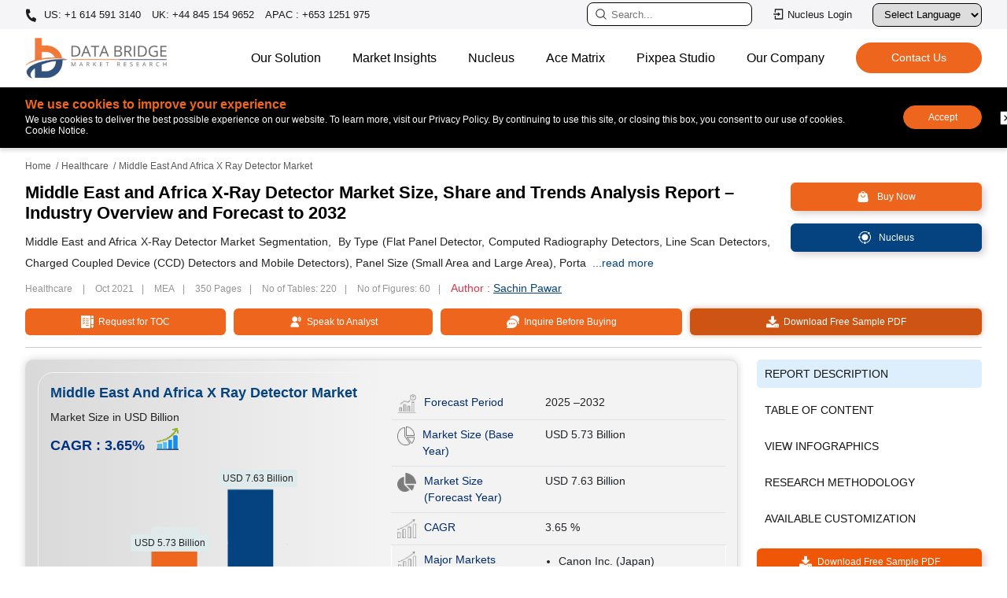

--- FILE ---
content_type: text/html; charset=utf-8
request_url: https://www.databridgemarketresearch.com/reports/middle-east-and-africa-x-ray-detector-market
body_size: 41423
content:

<!DOCTYPE html>
<html lang="en">
<head>
    <meta charset="utf-8" />
    <meta name="viewport" content="width=device-width, initial-scale=1" />
            <meta name="robots" content="index, follow" />
            <meta name="googlebot" content="index">
        <link rel="canonical" href="https://www.databridgemarketresearch.com/reports/middle-east-and-africa-x-ray-detector-market" />
                    <link rel="amphtml" href="/reports/middle-east-and-africa-x-ray-detector-market/amp" />
    <meta name="copyright" content="Data Bridge Market Research, https://www.databridgemarketresearch.com, All right reserved 2026" />
    <title>Middle East and Africa X-Ray Detector Market Size, Trends, Growth Report 2032</title>
    <meta name="description" content="The Middle East and Africa X-Ray Detector Market was valued at USD 5.73 Billion in 2024 and is expected to reach USD 7.63 Billion by 2032, growing at a CAGR of 3.65% (2025-2032)." />
    <meta name="keywords" content="Middle East and Africa X-Ray Detector, Middle East and Africa X-Ray Detector Market, Global Middle East and Africa X-Ray Detector Market, Middle East and Africa X-Ray Detector Market Size, Middle East and Africa X-Ray Detector Market Share, Middle East and Africa X-Ray Detector Market Trends, Middle East and Africa X-Ray Detector Market Growth, Middle East and Africa X-Ray Detector Market Outlook, Middle East and Africa X-Ray Detector Market Keyplayers, Middle East and Africa X-Ray Detector Market Overview, Middle East and Africa X-Ray Detector Market Industry, Middle East and Africa X-Ray Detector Market Analysis, Middle East and Africa X-Ray Detector Market Report" />
    <link rel="shortcut icon" href="https://cdn.databridgemarketresearch.com/assets/images/fav.png" />
    <meta property="og:title" content="Middle East and Africa X-Ray Detector Market Size, Trends, Growth Report 2032">
    <meta property="og:description" content="The Middle East and Africa X-Ray Detector Market was valued at USD 5.73 Billion in 2024 and is expected to reach USD 7.63 Billion by 2032, growing at a CAGR of 3.65% (2025-2032).">
    <meta property="og:url" content="/reports/middle-east-and-africa-x-ray-detector-market">
    <meta property="og:type" content="website">

    <meta name="twitter:card" content="summary">
    <meta name="twitter:site" content="@DBMROfficial">
    <meta name="twitter:title" content="Middle East and Africa X-Ray Detector Market Size, Trends, Growth Report 2032">
    <meta name="twitter:description" content="The Middle East and Africa X-Ray Detector Market was valued at USD 5.73 Billion in 2024 and is expected to reach USD 7.63 Billion by 2032, growing at a CAGR of 3.65% (2025-2032).">
    <meta name="author" content="Data Bridge Market Research, https://www.databridgemarketresearch.com">
                <link rel="alternate" hreflang="x-default" href="https://www.databridgemarketresearch.com/reports/middle-east-and-africa-x-ray-detector-market" />
                    <link rel="alternate" href="https://www.databridgemarketresearch.com/reports/middle-east-and-africa-x-ray-detector-market" hreflang="en" />
                    <link rel="alternate" href="https://www.databridgemarketresearch.com/jp/reports/middle-east-and-africa-x-ray-detector-market" hreflang="ja" />
                    <link rel="alternate" href="https://www.databridgemarketresearch.com/zh/reports/middle-east-and-africa-x-ray-detector-market" hreflang="zh" />
                    <link rel="alternate" href="https://www.databridgemarketresearch.com/ar/reports/middle-east-and-africa-x-ray-detector-market" hreflang="ar" />
                    <link rel="alternate" href="https://www.databridgemarketresearch.com/pt/reports/middle-east-and-africa-x-ray-detector-market" hreflang="pt" />
                    <link rel="alternate" href="https://www.databridgemarketresearch.com/de/reports/middle-east-and-africa-x-ray-detector-market" hreflang="de" />
                    <link rel="alternate" href="https://www.databridgemarketresearch.com/fr/reports/middle-east-and-africa-x-ray-detector-market" hreflang="fr" />
                    <link rel="alternate" href="https://www.databridgemarketresearch.com/es/reports/middle-east-and-africa-x-ray-detector-market" hreflang="es" />
                    <link rel="alternate" href="https://www.databridgemarketresearch.com/ko/reports/middle-east-and-africa-x-ray-detector-market" hreflang="ko" />
                    <link rel="alternate" href="https://www.databridgemarketresearch.com/ru/reports/middle-east-and-africa-x-ray-detector-market" hreflang="ru" />

    <!-- Preconnect / DNS Prefetch -->
    <link rel="dns-prefetch" href="https://cdn.databridgemarketresearch.com">
    <link rel="preconnect" href="https://cdn.databridgemarketresearch.com" crossorigin>

    <!-- Preload important image -->
    <link rel="preload" href="https://cdn.databridgemarketresearch.com/assets/images/dbmr-logo.webp" as="image">

    <!-- Preload important image -->
    <link rel="stylesheet" href="https://cdnjs.cloudflare.com/ajax/libs/bootstrap/5.0.1/css/bootstrap.min.css">
    <link rel="stylesheet" href="https://cdn.databridgemarketresearch.com/assets/css/header-footer-v2.css">

    <!-- NON‑CRITICAL CSS (optimized with print hack) -->
    <link rel="preload" href="https://cdn.databridgemarketresearch.com/assets/css/animate.css" as="style">
    <link rel="stylesheet" href="https://cdn.databridgemarketresearch.com/assets/css/animate.css" media="print" onload="this.media='all'">
    <noscript>
        <link rel="stylesheet" href="https://cdn.databridgemarketresearch.com/assets/css/animate.css">
    </noscript>
    <link rel="preload" href="https://cdn.databridgemarketresearch.com/assets/css/owl.carousel.min.css" as="style">
    <link rel="stylesheet" href="https://cdn.databridgemarketresearch.com/assets/css/owl.carousel.min.css" media="print" onload="this.media='all'">
    <noscript>
        <link rel="stylesheet" href="https://cdn.databridgemarketresearch.com/assets/css/owl.carousel.min.css">
    </noscript>
    
        <script type="application/ld+json">
    {
      "@context": "https://schema.org",
      "@type": "Organization",
      "name": "Data Bridge Market Research",
      "url": "https://www.databridgemarketresearch.com/",
      "logo": "https://www.databridgemarketresearch.com/assets/images/dbmr-logo.webp",
      "sameAs" : [ "https://www.instagram.com/data_bridge_market_research/",
          "https://www.linkedin.com/company/data-bridge-market-research",
          "https://twitter.com/DBMROfficial"]
    }
</script>
<script type="application/ld+json">
    {
      "@context": "https://schema.org",
      "@type": "WebSite",
      "url": "https://www.databridgemarketresearch.com/",
      "potentialAction": {
        "@type": "SearchAction",
        "target": "https://www.databridgemarketresearch.com/reports?q={search_term_string}",
        "query-input": "required name=search_term_string"
      }
    }
</script>

    <!-- Google Tag Manager -->
    <script>
        (function(w,d,s,l,i){w[l]=w[l]||[];w[l].push({'gtm.start':
        new Date().getTime(),event:'gtm.js'});var f=d.getElementsByTagName(s)[0],
        j=d.createElement(s),dl=l!='dataLayer'?'&l='+l:'';j.async=true;j.src=
        'https://www.googletagmanager.com/gtm.js?id='+i+dl;f.parentNode.insertBefore(j,f);
        })(window,document,'script','dataLayer','GTM-5KWKS3L');</script>
    <!-- End Google Tag Manager -->
    <script>
        var ReportDirectoryName = "reports";
    </script>
</head>
<body>
    <div id="google_translate_element"></div>
    <!-- Google Tag Manager (noscript) -->
    <noscript>
        <iframe src="https://www.googletagmanager.com/ns.html?id=GTM-5KWKS3L" height="0" width="0" style="display:none;visibility:hidden"></iframe>
    </noscript>
    <!-- End Google Tag Manager (noscript) -->

    <header id="header">
    <div class="navigate_bar mobile">
        <div class="navbar-top">
            <a class="navbar-brand js-mobile-brand" href="/"><img alt="Data Bridge Market Research" src="https://cdn.databridgemarketresearch.com/assets/images/dbmr-logo.webp" width="150" height="43"></a>
            <div class="d-flex align-items-center">
                <button data-bs-toggle="modal" data-bs-target="#searchModal" id="serarchbuttonMob" class="site-searcher js-header-search" title="Search">
                    <span class="icon icon-search">
                        <svg width="16" height="16" clip-rule="evenodd" fill-rule="evenodd" stroke-linejoin="round" stroke-miterlimit="2" viewBox="0 0 24 24" xmlns="http://www.w3.org/2000/svg" fill="#000"><path d="m15.97 17.031c-1.479 1.238-3.384 1.985-5.461 1.985-4.697 0-8.509-3.812-8.509-8.508s3.812-8.508 8.509-8.508c4.695 0 8.508 3.812 8.508 8.508 0 2.078-.747 3.984-1.985 5.461l4.749 4.75c.146.146.219.338.219.531 0 .587-.537.75-.75.75-.192 0-.384-.073-.531-.22zm-5.461-13.53c-3.868 0-7.007 3.14-7.007 7.007s3.139 7.007 7.007 7.007c3.866 0 7.007-3.14 7.007-7.007s-3.141-7.007-7.007-7.007z" fill-rule="nonzero" /></svg>
                    </span>
                </button>
                <div id="menuToggle" class="desktop-hamburger hamburger">
                    <input type="checkbox" id="menuToggleCheckbox">
                    <label for="menuToggleCheckbox" class="visually-hidden">Toggle menu</label>
                    <span class="hamburger_icon"></span>
                </div>
            </div>
        </div>
        <ul id="menu_bar" class="js_mobile_navigation">
            <li>
                <div class="navigate_bar-mob">
                    <a rel="nofollow" href="https://dbmrcloud.databridgemarketresearch.com/database/auth/login" target="_blank" class="btn-signin btn-xs cloud_login" title="Nucleus Login">
                        <svg class="svg-icon" viewBox="0 0 24 24" width="20" height="20" fill="#000">
                            <path d="M4 15h2v5h12V4H6v5H4V3a1 1 0 0 1 1-1h14a1 1 0 0 1 1 1v18a1 1 0 0 1-1 1H5a1 1 0 0 1-1-1v-6zm6-4V8l5 4-5 4v-3H2v-2h8z"></path>
                        </svg>
                        Nucleus Login
                    </a>
                </div>
            </li>
            <li class="nav-item js_back">
                <a class="nav-link js_nav_item_back active" aria-current="page" href="javascript:;">Home</a>
            </li>
            <li class="nav-item dropdown">
                <a class="nav-link js_nav-link dropdown-toggle" href="javascript:;" id="navbarDropdown" role="button" data-bs-toggle="dropdown" aria-expanded="false">
                    Our Solution
                </a>
                <ul class="dropdown-menu js_nav-megamenu first_menu" aria-labelledby="navbarDropdown">
                    <li class="h2__head">Our Solution</li>
                    <li class="navlist-heading dropdown">
                        <a class="subchild-dropdown link_subpage dropdown-toggle" href="javascript:;" id="navbarDropdown" role="button" data-bs-toggle="dropdown" aria-expanded="false">Reports</a>
                        <ul class="second_menu">
                            <li class="h2__subhead">Reports</li>
                            <li><a href="/category/healthcare">Healthcare</a></li>
                            <li><a href="/category/ict">ICT</a></li>
                            <li><a href="/category/food-and-beverage">Food & Beverage</a></li>
                            <li><a href="/category/chemical-and-materials">Chemical & Materials</a></li>
                            <li><a href="/category/semiconductors-and-electronics">Semiconductors and Electronics</a></li>
                            <li><a href="/category/automotive">Automotive</a></li>
                            <li><a href="/category/materials-and-packaging">Materials & packaging</a></li>
                            <li><a href="/category/fmcg">FMCG</a></li>
                            <li><a href="/category/agriculture-and-animal-feed">Agriculture & Animal Feed</a></li>
                            <li><a href="/category/industrial-automation">Industrial Automation</a></li>
                            <li><a href="/category/oil-gas-and-energy">OIL, GAS & ENERGY</a></li>
                        </ul>
                    </li>
                    <li class="navlist-heading"><a href="/consulting/procurement-consulting" class="link_subpage">Procurement Consulting</a></li>
                    <li class="navlist-heading"><a href="/consulting/company-analysis" class="link_subpage">Company Profile Analysis</a></li>
                    <li class="navlist-heading"><a href="/dbmr-primary-research" class="link_subpage">Primary Research</a></li>
                    <li class="navlist-heading"><a href="/dbmr-pharma-insights" class="link_subpage">Pharma Insights</a></li>
                </ul>
            </li>
            <li class="nav-item dropdown">
                <a class="nav-link js_nav-link dropdown-toggle" href="javascript:;" id="navbarDropdown" role="button" data-bs-toggle="dropdown" aria-expanded="false">
                    Market Insights
                </a>
                <ul class="dropdown-menu js_nav-megamenu first_menu" aria-labelledby="navbarDropdown">
                    <li class="h2__head"> Market Insights</li>
                    <li class="navlist-heading"><a href="/news" class="link_subpage">News</a></li>
                    <li class="navlist-heading"><a href="/press-release" class="link_subpage">Press Release</a></li>
                    <li class="nanavlist-heading"><a href="/infographic" class="link_subpage">Infographics</a></li>
                    <li class="navlist-heading"><a href="/articles" class="link_subpage">Articles</a></li>
                    <li class="navlist-heading"><a href="/whitepaper" class="link_subpage">White Paper</a></li>
                    <li class="navlist-heading"><a href="/case-studies" class="link_subpage">Case Studies</a></li>
                    <li class="navlist-heading"><a href="/business-case-studies" class="link_subpage">Business Case Studies</a></li>
                    <li class="navlist-heading"><a href="/newsletter" class="link_subpage">Newsletter</a></li>
                </ul>
            </li>
            <li class="nav-item">
                <a href="/nucleus.html" class="nav-link js_nav-link">Nucleus</a>
            </li>
            <li class="nav-item">
                <a class="nav-link js_nav-link" href="/acematrix">Ace Matrix</a>
            </li>
            <li class="nav-item">
                <a class="nav-link js_nav-link" href="https://www.pixpeastudios.com/" target="_blank">Pixpea Studio</a>
            </li>
            <li class="nav-item dropdown">
                <a class="nav-link js_nav-link dropdown-toggle" href="javascript:;" id="navbarDropdown" role="button" data-bs-toggle="dropdown" aria-expanded="false">
                    Our Company
                </a>
                <ul class="dropdown-menu js_nav-megamenu first_menu" aria-labelledby="navbarDropdown">
                    <li class="h2__head">Our Company</li>
                    <li class="navigation-list-heading"><a href="/about-us" class="link_subpage"> About Us</a></li>
                    <li class="navigation-list-heading"><a href="/careers" class="link_subpage"> Careers</a></li>
                    <li class="navigation-list-heading"><a href="#" class="link_subpage">Company News Room</a></li>
                    <li class="navigation-list-heading"><a href="#" class="link_subpage">Investor Relations</a></li>
                </ul>
            </li>
            <li class="nav-item">
                <a class="nav-link js_nav-link" href="/contact">Contact</a>
            </li>
        </ul>
    </div>
    <div class="topnav">
        <div class="container">
            <div class="top-bar">
                <ul class="top-contact">
                    <li>
                        <a href="tel:+16145913140" rel="nofollow" class="call">
                            <svg aria-hidden="true" width="15px" height="15px" color="#fff" focusable="false" data-prefix="fas" data-icon="phone-alt" role="img" xmlns="http://www.w3.org/2000/svg" viewBox="0 0 512 512" class="svg-inline--fa fa-phone-alt fa-w-16">
                                <path fill="currentColor" d="M497.39 361.8l-112-48a24 24 0 0 0-28 6.9l-49.6 60.6A370.66 370.66 0 0 1 130.6 204.11l60.6-49.6a23.94 23.94 0 0 0 6.9-28l-48-112A24.16 24.16 0 0 0 122.6.61l-104 24A24 24 0 0 0 0 48c0 256.5 207.9 464 464 464a24 24 0 0 0 23.4-18.6l24-104a24.29 24.29 0 0 0-14.01-27.6z" class=""></path>
                            </svg>
                            US: +1 614 591 3140
                        </a>
                        <a href="tel:+448451549652" rel="nofollow"> UK: +44 845 154 9652</a>
                        <a href="tel:+6531251975" rel="nofollow"> APAC : +653 1251 975</a>
                    </li>
                </ul>
                <ul class="tapactions">
                    <li>
                        <a data-bs-toggle="modal" data-bs-target="#searchModal" id="serarchbutton" class="serarchbutton_cls" title="Search">
                            <svg width="16" height="16" clip-rule="evenodd" fill-rule="evenodd" stroke-linejoin="round" stroke-miterlimit="2" viewBox="0 0 24 24" xmlns="http://www.w3.org/2000/svg" fill="#fff"><path d="m15.97 17.031c-1.479 1.238-3.384 1.985-5.461 1.985-4.697 0-8.509-3.812-8.509-8.508s3.812-8.508 8.509-8.508c4.695 0 8.508 3.812 8.508 8.508 0 2.078-.747 3.984-1.985 5.461l4.749 4.75c.146.146.219.338.219.531 0 .587-.537.75-.75.75-.192 0-.384-.073-.531-.22zm-5.461-13.53c-3.868 0-7.007 3.14-7.007 7.007s3.139 7.007 7.007 7.007c3.866 0 7.007-3.14 7.007-7.007s-3.141-7.007-7.007-7.007z" fill-rule="nonzero" /></svg>
                            <input type="text" class="search" placeholder="Search..." readonly />
                        </a>
                    </li>
                    <li>
                        <a rel="nofollow" href="https://dbmrcloud.databridgemarketresearch.com/database/auth/login" target="_blank" class="btn-signin btn-xs" title="Nucleus Login">
                            <svg class="svg-icon" viewBox="0 0 24 24" width="16" height="16" fill="#fff">
                                <path d="M4 15h2v5h12V4H6v5H4V3a1 1 0 0 1 1-1h14a1 1 0 0 1 1 1v18a1 1 0 0 1-1 1H5a1 1 0 0 1-1-1v-6zm6-4V8l5 4-5 4v-3H2v-2h8z"></path>
                            </svg>
                            Nucleus Login
                        </a>
                    </li>
                    <li>
                        <div class="language-selector">
                            <label for="languageDropdown" class="sr-only">Select Language</label>
                            <select id="languageDropdown" onchange="changeLanguage()">
                                <option value="">Select Language</option>
                                <option value="">English</option>
                                <option value="ar">عربي</option>
                                <option value="jp">日本語</option>
                                <option value="de">German</option>
                                <option value="es">Española</option>
                                <option value="fr">Français</option>
                                <option value="ko">한국인</option>
                                <option value="pt">Português</option>
                                <option value="ru">Русский</option>
                                <option value="zh">中国人</option>
                            </select>
                        </div>
                    </li>

                </ul>
            </div>
        </div>
    </div>
    <div class="content">
        <nav class="navbar navbar-expand-lg navbar-light bg-light">
            <div class="container">
                <button class="site-search js-header-search">
                    <span class="icon icon-search">
                        <svg width="16" height="16" clip-rule="evenodd" fill-rule="evenodd" stroke-linejoin="round" stroke-miterlimit="2" viewBox="0 0 24 24" xmlns="http://www.w3.org/2000/svg" fill="#000"><path d="m15.97 17.031c-1.479 1.238-3.384 1.985-5.461 1.985-4.697 0-8.509-3.812-8.509-8.508s3.812-8.508 8.509-8.508c4.695 0 8.508 3.812 8.508 8.508 0 2.078-.747 3.984-1.985 5.461l4.749 4.75c.146.146.219.338.219.531 0 .587-.537.75-.75.75-.192 0-.384-.073-.531-.22zm-5.461-13.53c-3.868 0-7.007 3.14-7.007 7.007s3.139 7.007 7.007 7.007c3.866 0 7.007-3.14 7.007-7.007s-3.141-7.007-7.007-7.007z" fill-rule="nonzero" /></svg>
                    </span>
                </button>
                <a class="navbar-brand" href="/"><img alt="Data Bridge Market Research" src="https://cdn.databridgemarketresearch.com/assets/images/dbmr-logo.webp" width="180" height="52" loading="lazy"></a>
                <div class="hamburger js_header_hamburger loaded">
                    <span class="hamburger_icon"></span>
                </div>
                <div class="navigation-global-nav js_header_nav">
                    <ul class="navbar-nav">
                        <li class="nav-item js_nav_item">
                            <a class="nav-link js_nav_link has_childern" href="javascript:;">Our Solution</a>
                            <div class="js_navigation-megamenu js_first_menu">
                                <div class="container">
                                    <div class="navigation-megamenu-container">
                                        <div class="navigation-row">
                                            <div class="navigation-col">
                                                <span class="navigation-list-heading">Reports</span>
                                                <a href="/category/healthcare">Healthcare</a>
                                                <a href="/category/ict">ICT</a>
                                                <a href="/category/food-and-beverage">Food & Beverage</a>
                                                <a href="/category/chemical-and-materials">Chemical & Materials</a>
                                                <a href="/category/semiconductors-and-electronics">Semiconductors and Electronics</a>
                                            </div>
                                            <div class="navigation-col">
                                                <a href="/category/automotive">Automotive</a>
                                                <a href="/category/materials-and-packaging">Materials & packaging</a>
                                                <a href="/category/fmcg">FMCG</a>
                                                <a href="/category/agriculture-and-animal-feed">Agriculture & Animal Feed</a>
                                                <a href="/category/industrial-automation">Industrial Automation</a>
                                                <a href="/category/oil-gas-and-energy">OIL, GAS & ENERGY</a>
                                            </div>
                                            <div class="navigation-col">
                                                <a href="/consulting/procurement-consulting" class="navigation-list-heading">Procurement Consulting</a>
                                                <a href="/consulting/company-analysis" class="navigation-list-heading">Company Profile Analysis</a>
                                                <a href="/dbmr-primary-research" class="navigation-list-heading">Primary Research</a>
                                                <a href="/dbmr-pharma-insights" class="navigation-list-heading">Pharma Insights</a>
                                            </div>
                                        </div>
                                    </div>
                                </div>
                            </div>
                        </li>
                        <li class="nav-item dropdown_item">
                            <a class="nav-link js_nav_link hvr_dropdown" href="javascript:;">Market Insights</a>
                            <ul class="dropdown-hvr">
                                <li><a href="/news">News</a></li>
                                <li><a href="/press-release">Press Release</a></li>
                                <li><a href="/infographic">Infographics</a></li>
                                <li><a href="/articles">Articles</a></li>
                                <li><a href="/whitepaper">White Paper</a></li>
                                <li><a href="/case-studies">Case Studies</a></li>
                                <li><a href="/business-case-studies">Business Case Studies</a></li>
                                <li><a href="/newsletter">Newsletter</a></li>                                
                            </ul>
                        </li>
                        <li class="nav-item">
                            <a class="nav-link js_nav-link nav_link_page" href="/nucleus.html">Nucleus</a>
                        </li>
                        <li class="nav-item">
                            <a class="nav-link js_nav-link nav_link_page" href="/acematrix">Ace Matrix</a>
                        </li>
                        <li class="nav-item">
                            <a class="nav-link js_nav-link nav_link_page" href="https://www.pixpeastudios.com/" target="_blank">Pixpea Studio</a>
                        </li>
                        <li class="nav-item dropdown_item">
                            <a class="nav-link js_nav_link hvr_dropdown" href="javascript:;">Our Company</a>
                            <ul class="dropdown-hvr">
                                <li><a href="/about-us">About Us</a></li>
                                <li><a href="/careers">Careers</a></li>
                                <li><a href="#">Company News Room</a></li>
                                <li><a href="#">Investor Relations</a></li>
                            </ul>
                        </li>
                        <li class="nav-item contact_buttons d-flex align-items-center">
                            <a href="/contact" class="theme-button-one nav_link_page">
                                <span>
                                    Contact Us
                                    <span class="rightArrow">></span>
                                </span>
                            </a>
                        </li>
                    </ul>
                </div>
            </div>
        </nav>
    </div>
    


<nav id="cookieConsent" style="display: none" class="cookie-banner cookie-notice" role="alert">
    <div class="container">
        <div class="cookies">
            <div class="cookie-content">
                <p class="coockieTitle">We use cookies to improve your experience </p>
                <p>We use cookies to deliver the best possible experience on our website. To learn more, visit our Privacy Policy. By continuing to use this site, or closing this box, you consent to our use of cookies. Cookie Notice.</p>
            </div>
            <div class="cookie-accept">
                <button class="btn-accept cookie_accept" data-cookie-string=".AspNet.Consent=yes; expires=Fri, 22 Jan 2027 03:39:41 GMT; path=/">Accept</button>
                <button class="btn-decline close_cookie" aria-labelledby="decline-cookies">
                    <svg clip-rule="evenodd" fill-rule="evenodd" stroke-linejoin="round" stroke-miterlimit="2" viewBox="0 0 24 24" xmlns="http://www.w3.org/2000/svg">
                        <path d="m21 3.998c0-.478-.379-1-1-1h-16c-.62 0-1 .519-1 1v16c0 .621.52 1 1 1h16c.478 0 1-.379 1-1zm-8.991 6.932 2.717-2.718c.146-.146.338-.219.53-.219.405 0 .751.325.751.75 0 .193-.073.384-.219.531l-2.718 2.717 2.728 2.728c.147.147.22.339.22.531 0 .427-.349.75-.75.75-.192 0-.384-.073-.531-.219l-2.728-2.728-2.728 2.728c-.146.146-.339.219-.531.219-.401 0-.75-.323-.75-.75 0-.192.073-.384.22-.531l2.728-2.728-2.722-2.722c-.146-.147-.219-.338-.219-.531 0-.425.346-.749.75-.749.192 0 .384.073.53.219z" fill-rule="nonzero" />
                    </svg>
                </button>
                <span id="decline-cookies" class="visually-hidden">Decline cookies</span>            
            </div>
        </div>
    </div>
</nav>
</header>
    

    <script type="application/ld+json">
        {
            "@context": "https://schema.org",
            "@type": "FAQPage",
            "mainEntity": [

                                        {
                                            "@type": "Question",
                                            "name": "What is the current market size of the Middle East and Africa X-Ray Detector Market?",
                                            "acceptedAnswer": {
                                                "@type": "Answer",
                                                "text": "The Middle East and Africa X-Ray Detector Market size was valued at USD 5.73 billion in 2024."
                                            }
                                        }
            ,
                                        {
                                            "@type": "Question",
                                            "name": "What is the expected growth rate of Middle East and Africa X-Ray Detector Market?",
                                            "acceptedAnswer": {
                                                "@type": "Answer",
                                                "text": "The Middle East and Africa X-Ray Detector Market is to grow at a CAGR of 3.65% during the forecast period of 2025 to 2032."
                                            }
                                        }
            ,
                                        {
                                            "@type": "Question",
                                            "name": "What are the primary segments covered in the Middle East and Africa X-Ray Detector Market report?",
                                            "acceptedAnswer": {
                                                "@type": "Answer",
                                                "text": "The Middle East and Africa X-Ray Detector Market is segmented into five  notable segments  type, panel size, portability, application, and end user. On the basis of type: Flat Panel Detector, Computed Radiography Detectors, Line Scan Detectors, Charged Coupled Device (CCD) Detectors, Mobile Detectors. On the basis of panel size: Small Area, Large Area. On the basis of portability: Fixed Detectors, Portable Detectors. On the basis of application: Medical Imaging, Dental Application, Security Application, Veterinary Application, Industrial Application. On the basis of end user: Hospitals, Diagnostic Laboratories, Original Equipment Manufacturers (OEMs), Clinics, ICU."
                                            }
                                        }
            ,
                                        {
                                            "@type": "Question",
                                            "name": "Who are major players in Middle East and Africa X-Ray Detector Market?",
                                            "acceptedAnswer": {
                                                "@type": "Answer",
                                                "text": "Companies such as Canon Inc. (Japan), FUJIFILM Holdings Corporation (Japan), Konica Minolta Inc. (Japan), Moxtek Inc. (U.S.), PerkinElmer Inc. (U.S.) are major players in Middle East and Africa X-Ray Detector Market."
                                            }
                                        }
            ,
                                        {
                                            "@type": "Question",
                                            "name": "What are the recent product launches by major companies in the Middle East and Africa X-Ray Detector Market?",
                                            "acceptedAnswer": {
                                                "@type": "Answer",
                                                "text": "In March 2025, Lunit expanded its partnership with Dr. Sulaiman Al Habib Medical Group to deploy its AI-powered chest X-ray solution, Lunit INSIGHT CXR, across Saudi Arabia. This initiative aims to enhance diagnostic accuracy and efficiency in radiology departments nationwide"
                                            }
                                        }
            ,
                                        {
                                            "@type": "Question",
                                            "name": "Which countries data is covered in the Middle East and Africa X-Ray Detector Market?",
                                            "acceptedAnswer": {
                                                "@type": "Answer",
                                                "text": "The countries covered in the Middle East and Africa X-Ray Detector Market are Saudi Arabia, U.A.E., South Africa, Egypt, Israel, and rest of Middle East and Africa."
                                            }
                                        }
            ,
                                        {
                                            "@type": "Question",
                                            "name": "Which country is expected to dominate in the Middle East and Africa X-Ray Detector Market?",
                                            "acceptedAnswer": {
                                                "@type": "Answer",
                                                "text": "U.A.E. dominated the Middle East and Africa X-Ray Detector Market with the largest revenue share of 37.8% in 2024, characterized by a strong focus on improving diagnostic capabilities, expanding healthcare infrastructure, and the presence of key international players introducing advanced flat-panel and portable detector technologies. the United Arab Emirates (U.A.E.) are experiencing significant growth in the installation of cutting-edge X-ray systems across hospitals and diagnostic centers, driven by government initiatives to modernize healthcare facilities and encourage digital health transformation"
                                            }
                                        }
            ,
                                        {
                                            "@type": "Question",
                                            "name": "Which country is expected to witness the highest CAGR in the Middle East and Africa X-Ray Detector Market?",
                                            "acceptedAnswer": {
                                                "@type": "Answer",
                                                "text": "Saudi Arabia is expected to be the fastest-growing country in the Middle East and Africa X-Ray Detector Market during the forecast period, fueled by substantial healthcare investments under the Saudi Vision 2030 program, rising prevalence of lifestyle diseases, and the increasing adoption of digital medical imaging systems in both public and private hospitals"
                                            }
                                        }
            ,
                                        {
                                            "@type": "Question",
                                            "name": "What are the key trends in the Middle East and Africa X-Ray Detector Market?",
                                            "acceptedAnswer": {
                                                "@type": "Answer",
                                                "text": "One prominent trend in the Middle East and Africa X-Ray Detector Market is the growing adoption of advanced digital imaging systems"
                                            }
                                        }
            ,
                                        {
                                            "@type": "Question",
                                            "name": "What are the factors driving the Middle East and Africa X-Ray Detector Market growth?",
                                            "acceptedAnswer": {
                                                "@type": "Answer",
                                                "text": "The increasing demand for medical imaging and security screening is a major driver contributing to the growing demand for Middle East and Africa X-Ray Detector Market"
                                            }
                                        }
            ,
                                        {
                                            "@type": "Question",
                                            "name": "What are the major challenges in the Middle East and Africa X-Ray Detector Market?",
                                            "acceptedAnswer": {
                                                "@type": "Answer",
                                                "text": "The high initial costs, regulatory compliance, and technical limitation, poses a significant barrier to widespread adoption particularly in cost-sensitive markets."
                                            }
                                        }
            ]
        }
    </script>
<script type="application/ld+json">
    {
        "@context": "https://schema.org",
        "@type": "BreadcrumbList",
        "itemListElement": [
            {
                "@type": "ListItem",
                "position": 1,
                "item": {
                    "@id": "https://www.databridgemarketresearch.com",
                    "name": "Home"
                }
            },
            {
                "@type": "ListItem",
                "position": 2,
                "item": {
                    "@id": "https://www.databridgemarketresearch.com/report-category/healthcare",
                    "name": "Healthcare"
                }
            },
            {
                "@type": "ListItem",
                "position": 3,
                "item": {
                    "@id": "https://www.databridgemarketresearch.com/reports/middle-east-and-africa-x-ray-detector-market",
                    "name": "Middle East and Africa X-Ray Detector Market Size, Share and Trends Analysis Report – Industry Overview and Forecast to 2032"
                }
            }
        ]
    }
</script>
        <script type="application/ld+json">
            {
              "@context": "https://schema.org",
              "@type": "Dataset",
              "name": "Middle East and Africa X-Ray Detector Market Size, Share and Trends Analysis Report – Industry Overview and Forecast to 2032",
              "description": "\r\n\r\n\r\nAttribute / Metric\r\nDetails\r\n\r\n\r\nForecast Period\r\n2025-2032\r\n\r\n\r\nMarket Size (Base Year)\r\nUSD 5.73 USD Billion\r\n\r\n\r\nMarket Size (Forecast Year)\r\nUSD 7.63 USD Billion\r\n\r\n\r\nCAGR\r\n0.0365% (2025 - 2032)\r\n\r\n\r\nMajor Markets Players\r\nCanon Inc. (Japan) , FUJIFILM Holdings Corporation (Japan) , Konica Minolta Inc. (Japan) , Moxtek Inc. (U.S.) , PerkinElmer Inc. (U.S.) , Rigaku Corp. (Japan)\r\n\r\n\r\nDescription\r\nMiddle East and Africa X-Ray Detector Market Segmentation,  By Type (Flat Panel Detector, Computed Radiography Detectors, Line Scan Detectors, Charged Coupled Device (CCD) Detectors and Mobile Detectors), Panel Size (Small Area and Large Area), Portability (Fixed Detectors and Portable Detectors), Application (Medical Imaging, Dental Application, Security Application, Veterinary Application and Industrial Application), End User (Hospitals, Diagnostic Laboratories, Original Equipment Manufacturers (OEM'S), Clinics and ICU),- Industry Trends and Forecast to 2032
\r\n",
              "url": "https://www.databridgemarketresearch.com/reports/middle-east-and-africa-x-ray-detector-market",
              "license": "https://www.databridgemarketresearch.com/privacy-policy",
              "distribution": [
                {
                  "@type": "DataDownload",
                  "encodingFormat": "pdf,excel,csv,ppt",
                  "contentUrl": "https://www.databridgemarketresearch.com"
                }
              ],
              "creator": {
                "@type": "Organization",
                "url": "https://www.databridgemarketresearch.com/#organization",
                "name": "Data Bridge Market Research",
                "logo": {
                  "@type": "ImageObject",
                  "url": "https://www.databridgemarketresearch.com/assets/images/dbmr-logo.webp"
                }
              },
              "temporalCoverage": "2023 - 2030",
              "spatialCoverage": "MEA"
            }
        </script>
<!-- Star Rating -->
    <script type="application/ld+json">
        {
          "@context": "https://schema.org",
          "@type": "WebPage",
          "name": "Middle East And Africa X Ray Detector Market Report - Product Page",
          "breadcrumb": "Home > Healthcare > Middle East and Africa X-Ray Detector Market Size, Share and Trends Analysis Report – Industry Overview and Forecast to 2032",
          "mainEntity": {
            "@type": "Product",
            "name": "Middle East and Africa X-Ray Detector Market Size, Share and Trends Analysis Report – Industry Overview and Forecast to 2032",
            "description": "The Middle East and Africa X-Ray Detector Market was valued at USD 5.73 Billion in 2024 and is expected to reach USD 7.63 Billion by 2032, growing at a CAGR of 3.65% (2025-2032).",
            "sku": "dbmr-29546",
            "mpn": "dbmr-29546",
            "category": "Healthcare Market Reports",
            "brand": {
              "@type": "Organization",
              "name": "Data Bridge Market Research"
            },
            "image": "https://www.databridgemarketresearch.com/images/category/2020/e05889e0-d0f9-4b2a-874b-8fda04fb6dd4.png",
            "review": {
              "@type": "Review",
              "author": {
                "@type": "Organization",
                "name": "Data Bridge Market Research"
              },
              "datePublished": "10/26/2021 00:00:00",
              "reviewBody": "An essential report for Healthcare. Offers clear insights, strong data, and actionable forecasts.",
              "reviewRating": {
                "@type": "Rating",
                "ratingValue": "4.5",
                "bestRating": "5"
              }
            },
            "aggregateRating": {
              "@type": "AggregateRating",
              "ratingValue": "4.5",
              "reviewCount": "51"
            },
            "offers": {
              "@type": "Offer",
              "priceCurrency": "USD",
              "price": "3500.00",
              "priceValidUntil": "2030-12-31",
              "itemCondition": "https://schema.org/NewCondition",
              "availability": "https://schema.org/InStock",
              "url": "https://www.databridgemarketresearch.com/reports/middle-east-and-africa-x-ray-detector-market",
              "seller": {
                "@type": "Organization",
                "name": "Data Bridge Market Research"
              }
            }
          }
        }
    </script>
        <script type="application/ld+json">
            {
                "@context":"https://schema.org",
                "@type":"Person",
                "name":"Sachin Pawar",
                "jobTitle":"SENIOR RESEARCH ANALYST &#x2013; HEALTHCARE",
                "worksFor":{"@type":"Organization","name":"Data Bridge Market Research"},
                "knowsAbout":["Healthcare"],
                "knowsLanguage":["English","Hindi"],
                "image":"https://www.databridgemarketresearch.com/assets/industryAnalyst/aa53e33b-ad71-4344-9b2f-e1dc91a2781c.jpg",
                "url":"https://www.databridgemarketresearch.com/authors/sachin-pawar"
            }
        </script>

<link rel="stylesheet" href="https://cdn.databridgemarketresearch.com/assets/css/report-details-v5.css">
    <style>
        .mappedReport.industryRelated li a,.mappedReport.relatedBlogs li,.mappedReport.relatedReports li{padding:10px;border-bottom:1px solid #ddd}.mappedReport.industryRelated li:hover a{color:#044280!important;transition:color .3s;border-radius:4px}.mappedReport.industryRelated{list-style:none;padding:0;margin:0}.mappedReport.industryRelated li:last-child,.mappedReport.relatedBlogs li:last-child,.mappedReport.relatedReports li:last-child{border-bottom:none}.mappedReport.industryRelated li a{text-decoration:none;color:#333;display:block}.mappedReport.industryRelated li a i{margin-right:8px;color:#007bff;font-size:1rem;display:none}.mappedReport.relatedBlogs,.mappedReport.relatedReports{max-height:240px;overflow-y:auto;padding:0;margin:0;list-style:none}
    </style>
<div id="rd_viewHeader" class="rd_detailviewHeader">
    <div class="add-flex container">
        <div class="rd_meta">
            <p class="rdTitle">Middle East and Africa X-Ray Detector Market Size, Share and Trends Analysis Report – Industry Overview and Forecast to 2032</p>
        </div>
        <div class="sticky-btns-wrap">
            <a rel="nofollow" href="/customization/middle-east-and-africa-x-ray-detector-market" class="btn-sample btn-customize"><img src="https://cdn.databridgemarketresearch.com/assets/images/customize.webp" alt="Customize Your Report" class="img-fluid" width="16" height="16" /><span> Customize Your Report</span></a>
            <a rel="nofollow" href="/checkout/buy/middle-east-and-africa-x-ray-detector-market/compare-licence" class="btn-sample btn-buyNow"><img src="https://cdn.databridgemarketresearch.com/assets/images/shopping-white.webp" alt="Buy Now" class="img-fluid" width="16" height="16" /><span> Buy Now</span></a>
            <a rel="nofollow" href="/request-a-sample/?dbmr=middle-east-and-africa-x-ray-detector-market" class="btn-sample free_sample animated-button"><img src="https://cdn.databridgemarketresearch.com/assets/images/download-drive.webp" alt="Free Sample Report" class="img-fluid" width="16" height="16" /><span> Free Sample Report</span></a>
        </div>
    </div>
</div>
<div class="breadcrumbs-hero">
    <div class="container">
        <a href="/">Home</a>
        <a href="/report-category/healthcare">Healthcare</a>
        <span>Middle East And Africa X Ray Detector Market</span>
    </div>
</div>
<div class="fixed-bottom-div">
    <a rel="nofollow" href="/toc/?dbmr=middle-east-and-africa-x-ray-detector-market" class="btn-sample btn-buyNow"><img src="https://cdn.databridgemarketresearch.com/assets/images/request.webp" alt="Request for TOC" class="img-fluid" width="16" height="16" /><span> Request for TOC</span></a>
    <a rel="nofollow" href="/speak-to-analyst/?dbmr=middle-east-and-africa-x-ray-detector-market" class="btn-sample btn-buyNow"><img src="https://cdn.databridgemarketresearch.com/assets/images/speak.webp" alt="Speak to Analyst" class="img-fluid" width="16" height="16" /><span>  Speak to Analyst</span></a>
    <a rel="nofollow" href="/request-a-sample/?dbmr=middle-east-and-africa-x-ray-detector-market" class="btn-sample free_sample animated-button"><img src="https://cdn.databridgemarketresearch.com/assets/images/download-drive.webp" alt="Free Sample Report" class="img-fluid" width="16" height="16" /><span> Free Sample Report</span></a>
    <a rel="nofollow" href="/inquire-before-buying/?dbmr=middle-east-and-africa-x-ray-detector-market" class="btn-sample btn-buyNow"><img src="https://cdn.databridgemarketresearch.com/assets/images/chat.webp" alt="Inquire Before Buying" class="img-fluid" width="16" height="16" /><span> Inquire Before</span></a>
    <a rel="nofollow" href="/checkout/buy/middle-east-and-africa-x-ray-detector-market/compare-licence" class="btn-sample btn-buyNow"><img src="https://cdn.databridgemarketresearch.com/assets/images/shopping-white.webp" alt="Buy Now" class="img-fluid" width="16" height="16" /><span> Buy Now</span></a>
</div>
<section class="rd_page_data_details">
    <div class="rd-details">
        <div class="container">
            <div class="rd-header">
                <div class="page-title">
                    <h1>Middle East and Africa X-Ray Detector Market Size, Share and Trends Analysis Report – Industry Overview and Forecast to 2032</h1>
                    <div class="add-read-more show-less-content mb-2">
                        <p><p>Middle East and Africa X-Ray Detector Market Segmentation,&nbsp; By Type (Flat Panel Detector, Computed Radiography Detectors, Line Scan Detectors, Charged Coupled Device (CCD) Detectors and Mobile Detectors), Panel Size (Small Area and Large Area), Portability (Fixed Detectors and Portable Detectors), Application (Medical Imaging, Dental Application, Security Application, Veterinary Application and Industrial Application), End User (Hospitals, Diagnostic Laboratories, Original Equipment Manufacturers (OEM&#39;S), Clinics and ICU),- Industry Trends and Forecast to 2032</p>
</p>
                    </div>
                    <ul class="rd-meta-details">
                        <li> Healthcare </li>
                        <li> Oct 2021</li>
                        <li>MEA</li>
                        <li> 350 Pages</li>
                        <li> No of Tables: 220</li>
                        <li> No of Figures: 60</li>
                            <li class="authors">
                                Author : <a class="authorname" href="javascript:void(0);" data-bs-toggle="modal" data-bs-target="#showAnalystModal">Sachin Pawar</a>
                            </li>
                    </ul>
                </div>
              
                  <!-- Analyst Details Modal -->
<div class="modal fade" id="showAnalystModal" tabindex="-1" aria-labelledby="analystModalLabel" aria-hidden="true">
    <div class="modal-dialog">
        <div class="modal-content">
            <div class="modal-header">
                <button type="button" class="close" data-bs-dismiss="modal" aria-label="Close"><span aria-hidden="true" class="">×</span></button>
            </div>
            <div class="modal-body">
                    <div class="analyst-info">
                        <div class="profileview text-center">
                                <img src="/assets/industryAnalyst/aa53e33b-ad71-4344-9b2f-e1dc91a2781c.jpg"
                                     alt="Sachin Pawar" title="Sachin Pawar" />


                                <p><a rel="nofollow" href="/authors/sachin-pawar" target="_blank">View Profile</a></p>
                        </div>
                        <h3>Sachin Pawar</h3>
                        <p class="designation">SENIOR RESEARCH ANALYST &#x2013; HEALTHCARE</p>
                        <p><p><strong>Sachin Pawar</strong> is a <strong>Senior Analyst</strong> at Data Bridge Market Research with approximately six years of experience in the pharmaceuticals, biotechnology, medical devices, life sciences, and healthcare IT industries. He has contributed to numerous research and consulting engagements that support data-driven decision-making for global healthcare enterprises.</p> <p>In his current role, he leads the development of strategic insights through in-depth analysis of business requirements, enabling clients to gain a competitive edge and build a distinctive value proposition. His research helps organizations navigate complex regulatory landscapes, assess emerging technologies, and improve product and market strategies.</p> <p>He has specialized expertise in the following areas:</p> <ul> <li>Epidemiology modeling and treatment uptake analysis</li> <li>Competitive intelligence and benchmarking</li> <li>Product usability and adoption metrics</li> </ul> <p>With a strong focus on analytical precision and strategic relevance, he has authored and contributed to customized reports, consulting deliverables, and competitive landscape assessments that serve leading healthcare providers, biopharma innovators, and medtech companies worldwide.</p></p>
                        <p><strong>Domain Assigned:</strong> Healthcare</p>
                    </div>
            </div>
        </div>
    </div>
</div>

                <div class="purchase-reports">
                    <div class="rpButtons">
                        <a rel="nofollow" href="/checkout/buy/middle-east-and-africa-x-ray-detector-market/compare-licence" id="buyNow" class="btn-byLink btn-buyNow"><img src="https://cdn.databridgemarketresearch.com/assets/images/shopping-white.webp" alt="Buy Now" width="16" height="16" class="img-fluid" /><span> Buy Now</span></a>
                        <a rel="nofollow" href="/request-a-sample/?dbmr=middle-east-and-africa-x-ray-detector-market" id="buyNow" class="btn-byLink btn-buyNow requestSample"><img src="https://cdn.databridgemarketresearch.com/assets/images/download-drive.webp" alt="Request for Sample" width="16" height="16" class="img-fluid" /><span> Request for Sample</span></a>
                    </div>
                    <a href="/nucleus.html" id="nucleusBtn" class="btn-byLink btn-buyNow mt-3"><img src="https://cdn.databridgemarketresearch.com/assets/images/nucleus-icon.webp" alt="Nucleus" width="16" height="16" class="img-fluid" /><span> Nucleus</span></a>
                </div>
            </div>
            <ul class="action_toc_btns mobHide">
                <li>
                    <a rel="nofollow" href="/toc/?dbmr=middle-east-and-africa-x-ray-detector-market" class="btn-byLink"><img src="https://cdn.databridgemarketresearch.com/assets/images/request.webp" alt="Request for TOC" width="16" height="16" class="img-fluid">&nbsp; Request for TOC</a>
                </li>
                <li>
                    <a rel="nofollow" href="/speak-to-analyst/?dbmr=middle-east-and-africa-x-ray-detector-market" class="btn-byLink"><img src="https://cdn.databridgemarketresearch.com/assets/images/speak.webp" alt="Speak to Analyst" width="16" height="16" class="img-fluid">&nbsp; Speak to Analyst</a>
                </li>
                <li>
                    <a rel="nofollow" href="/inquire-before-buying/?dbmr=middle-east-and-africa-x-ray-detector-market" class="btn-byLink"><img src="https://cdn.databridgemarketresearch.com/assets/images/chat.webp" alt="Inquire Before Buying" width="16" height="16" class="img-fluid">&nbsp; Inquire Before Buying</a>
                </li>
                <li>
                    <a rel="nofollow" href="/request-a-sample/?dbmr=middle-east-and-africa-x-ray-detector-market" class="btn-byLink free_sample  animated-button"><img src="https://cdn.databridgemarketresearch.com/assets/images/download-drive.webp" alt="Download Now" width="16" height="16" class="img-fluid">&nbsp; Download Free Sample PDF</a>
                </li>
            </ul>
        </div>
    </div>
    <div class="rd-page-view">
        <div class="container">
            <div class="row">
                <div class="col-md-9">
                    <div class="page-content">
                        <div class="flex first-second-components">
                            <div id="component0" class="component">
                                    <div class="graph-rdData mb-3">
                                        <div class="row">
                                            <div class="col-md-6">
                                                <div class="rd-graph">
                                                    <h2>Middle East And Africa X Ray Detector Market</h2>
                                                    <p>Market Size in USD Billion </p>
                                                    <h3 class="cagr">
                                                        CAGR :&nbsp; <label>
                                                                    <label>3.65</label>
                                                        </label>
                                                        % <img src="https://cdn.databridgemarketresearch.com/assets/images/diagram.png" alt="Diagram" class="img-fluid" height="28" width="28">
                                                    </h3>
                                                    <div class="graph-structure">
                                                        <img src="https://cdn.databridgemarketresearch.com/assets/images/barChartImage.webp" alt="Bar chart comparing the Middle East And Africa X Ray Detector Market size in 2024 - 5.73 and 2032 - 7.63, highlighting the projected market growth." class="img-fluid" height="270" width="227" />
                                                                    <span class="baseYearValue">

                                                                        USD
                                                                        5.73 Billion
                                                                    </span>
                                                                    <span class="finalYearValue">
                                                                        USD
                                                                        7.63 Billion
                                                                    </span>
                                                        <span class="baseYear">
                                                            2024
                                                        </span>
                                                        <span class="finalYear">
                                                            2032
                                                        </span>
                                                    </div>
                                                </div>
                                            </div>
                                            <div class="col-md-6">
                                                <div class="rd-graph-details">
                                                    <table class="table">
                                                        <tbody>
                                                            <tr>
                                                                <td><div><img src="https://cdn.databridgemarketresearch.com/assets/images/forecast.png" alt="Diagram" class="img-fluid" width="25" height="25"> Forecast Period</div> </td>
                                                                <td>
                                                                    2025 –2032
                                                                </td>
                                                            </tr>
                                                            <tr>
                                                                <td><div><img src="https://cdn.databridgemarketresearch.com/assets/images/pie-chart.png" alt="Diagram" class="img-fluid" width="25" height="25"> Market Size (Base Year)</div> </td>
                                                                            <td>

                                                                                USD
                                                                                5.73 Billion
                                                                            </td>
                                                            </tr>
                                                            <tr>
                                                                <td><div><img src="https://cdn.databridgemarketresearch.com/assets/images/fill-pie-chart.png" alt="Diagram" class="img-fluid" width="25" height="25"> Market Size (Forecast Year)</div></td>
                                                                            <td>
                                                                                USD
                                                                                7.63 Billion
                                                                            </td>
                                                            </tr>
                                                            <tr>
                                                                <td><div><img src="https://cdn.databridgemarketresearch.com/assets/images/graph.png" alt="Diagram" class="img-fluid" width="25" height="25"> CAGR</div></td>
                                                                <td>
                                                                    <label>
                                                                                <label>3.65</label>
                                                                    </label>
                                                                    %
                                                                </td>
                                                            </tr>
                                                                    <tr>
                                                                        <td><div><img src="https://cdn.databridgemarketresearch.com/assets/images/graph.png" alt="Diagram" class="img-fluid" width="25" height="25"> Major Markets Players</div></td>
                                                                        <td>
                                                                            <ul class="rd-graph-details">
                                                                                    <li>Canon Inc. (Japan) </li>
                                                                                    <li>FUJIFILM Holdings Corporation (Japan) </li>
                                                                                    <li>Konica Minolta Inc. (Japan) </li>
                                                                                    <li>Moxtek Inc. (U.S.) </li>
                                                                                    <li>PerkinElmer Inc. (U.S.) </li>
                                                                            </ul>
                                                                        </td>
                                                                    </tr>
                                                        </tbody>
                                                    </table>
                                                </div>
                                            </div>
                                        </div>
                                    </div>
                            </div>
                            <div class="rd-entry-content">
                                <div id="component1" class="component entry-contents">
                                    <p><p><a href="https://www.databridgemarketresearch.com/reports/middle-east-and-africa-x-ray-detector-market"><img alt="Middle East and Africa X-Ray Detector Market" src="https://cdn.databridgemarketresearch.com/media/2025/10/MiddleEastandAfricaXRayDetectorMarket.webp" srcset="https://cdn.databridgemarketresearch.com/media/2025/10/MiddleEastandAfricaXRayDetectorMarket.webp?w=388 388w, https://cdn.databridgemarketresearch.com/media/2025/10/MiddleEastandAfricaXRayDetectorMarket.webp?w=776 776w, https://cdn.databridgemarketresearch.com/media/2025/10/MiddleEastandAfricaXRayDetectorMarket.webp?w=1200 1200w" sizes="388px" loading="lazy"></a></p>

<h2>Middle East and Africa X-Ray Detector Market Size</h2>

<ul>
	<li>The Middle East and Africa X-Ray Detector Market size was valued at <strong>USD 5.73 billion in 2024</strong>&nbsp;and is expected to reach&nbsp;<strong>USD 7.63 billion by 2032</strong>,<strong> </strong>at a <strong>CAGR of 3.65% </strong>during the forecast period</li>
	<li>The market growth is largely fueled by the growing adoption of advanced digital imaging technologies and the increasing demand for efficient, high-resolution diagnostic tools in healthcare and industrial applications. The rising focus on early and accurate disease detection, particularly in oncology and orthopedics, is further propelling the uptake of X-ray detectors across hospitals and diagnostic centers</li>
	<li>Furthermore, ongoing technological advancements such as the transition from analog to digital detectors, the integration of artificial intelligence for image enhancement, and the development of portable and wireless X-ray systems are establishing digital detectors as the preferred choice in medical imaging. These factors, combined with increasing investments in healthcare infrastructure and expanding applications in dentistry, security, and non-destructive testing, are significantly boosting the growth of the Middle East and Africa X-Ray Detector Market</li>
</ul>

<h2>Middle East and Africa X-Ray Detector Market Analysis</h2>

<ul>
	<li>X-ray detectors, offering advanced digital imaging solutions for medical, dental, and industrial applications, are becoming increasingly vital components in modern diagnostic and inspection systems due to their superior image quality, real-time processing capabilities, and enhanced radiation efficiency</li>
	<li>The escalating demand for X-ray detectors is primarily driven by the growing prevalence of chronic diseases, rising adoption of digital radiography over conventional film-based imaging, and increasing investments in healthcare infrastructure across developing regions</li>
	<li>U.A.E. dominated the Middle East and Africa X-Ray Detector Market with the largest revenue share of 37.8% in 2024, characterized by a strong focus on improving diagnostic capabilities, expanding healthcare infrastructure, and the presence of key international players introducing advanced flat-panel and portable detector technologies. the United Arab Emirates (U.A.E.) are experiencing significant growth in the installation of cutting-edge X-ray systems across hospitals and diagnostic centers, driven by government initiatives to modernize healthcare facilities and encourage digital health transformation</li>
	<li>Saudi Arabia is expected to be the fastest-growing country in the Middle East and Africa X-Ray Detector Market during the forecast period, fueled by substantial healthcare investments under the Saudi Vision 2030 program, rising prevalence of lifestyle diseases, and the increasing adoption of digital medical imaging systems in both public and private hospitals</li>
	<li>The Fixed Detectors segment dominated the market with a revenue share of 58.7% in 2024, attributed to their widespread deployment in hospital radiology departments and diagnostic laboratories. Fixed systems provide high stability, superior image consistency, and compatibility with large imaging equipment</li>
</ul>

<h2>Report Scope and Middle East and Africa X-Ray Detector Market Segmentation&nbsp;</h2>

<table border="1" cellspacing="0">
	<tbody>
		<tr>
			<td>
			<p><strong>Attributes</strong></p>
			</td>
			<td>
			<h2>X-Ray Detector Key Market Insights</h2>
			</td>
		</tr>
		<tr>
			<td>
			<p><strong>Segments Covered</strong></p>
			</td>
			<td>
			<ul>
				<li><strong>By Type:</strong> Flat Panel Detector, Computed Radiography Detectors, Line Scan Detectors, Charged Coupled Device (CCD) Detectors, and Mobile Detector</li>
				<li><strong>By Panel Size:</strong> Small Area and Large Area</li>
				<li><strong>By Portability:</strong> Fixed Detectors and Portable Detectors</li>
				<li><strong>By Application:</strong> Medical Imaging, Dental Application, Security Application, Veterinary Application, and Industrial Application</li>
				<li><strong>By End User:</strong> Hospitals, Diagnostic Laboratories, Original Equipment Manufacturers (OEMs), Clinics, and ICU</li>
			</ul>
			</td>
		</tr>
		<tr>
			<td>
			<p><strong>Countries Covered</strong></p>
			</td>
			<td>
			<p><strong>Middle East and Africa</strong></p>

			<ul>
				<li>Saudi Arabia</li>
				<li>U.A.E.</li>
				<li>South Africa</li>
				<li>Egypt</li>
				<li>Israel</li>
				<li>Rest of Middle East and Africa</li>
			</ul>
			</td>
		</tr>
		<tr>
			<td>
			<p><strong>Key Market Players</strong></p>
			</td>
			<td>
			<ul>
				<li>&nbsp;Canon Inc. (Japan)</li>
				<li>&nbsp;FUJIFILM Holdings Corporation (Japan)</li>
				<li>&nbsp;Konica Minolta Inc. (Japan)</li>
				<li>&nbsp;Moxtek Inc. (U.S.)</li>
				<li>&nbsp;PerkinElmer Inc. (U.S.)</li>
				<li>&nbsp;Rigaku Corp. (Japan)</li>
				<li>&nbsp;Teledyne Technologies Inc. (U.S.)</li>
				<li>&nbsp;Varex Imaging Corp. (U.S.)</li>
				<li>&nbsp;Varian Medical Systems Inc. (U.S.)</li>
				<li>&nbsp;Vieworks Co., Ltd. (South Korea)</li>
			</ul>
			</td>
		</tr>
		<tr>
			<td>
			<p><strong>Market Opportunities </strong></p>
			</td>
			<td>
			<ul>
				<li>Expansion of Healthcare Infrastructure in MEA</li>
				<li>Technological Advancements and Digitalization</li>
			</ul>
			</td>
		</tr>
		<tr>
			<td>
			<p><strong>Value Added Data Infosets</strong></p>
			</td>
			<td>
			<p>In addition to the insights on market scenarios such as market value, growth rate, segmentation, geographical coverage, and major players, the market reports curated by the Data Bridge Market Research also include in-depth expert analysis, patient epidemiology, pipeline analysis, pricing analysis, and regulatory framework.</p>
			</td>
		</tr>
	</tbody>
</table>

<h2>Middle East and Africa X-Ray Detector Market Trends</h2>

<p><strong>&ldquo;</strong><strong>Growing Adoption of Advanced Digital Imaging Systems</strong><strong>&rdquo;</strong></p>

<ul>
	<li>A significant and accelerating trend in the Middle East and Africa X-Ray Detector Market is the increasing shift from analog to digital X-Ray systems, including flat panel detectors, computed radiography detectors, and portable solutions. This transition is enhancing imaging efficiency, diagnostic accuracy, and workflow automation across healthcare and industrial applications</li>
	<li>For instance, leading hospitals and diagnostic centers are deploying high-resolution flat panel detectors to improve imaging quality and reduce patient exposure to radiation. Similarly, industrial facilities are increasingly adopting mobile and line-scan detectors to optimize inspection and monitoring processes</li>
	<li>The integration of X-Ray detectors with Picture Archiving and Communication Systems (PACS) and Hospital Information Systems (HIS) allows for centralized image storage, real-time access, and efficient data management, significantly improving operational efficiency</li>
	<li>This trend towards advanced digital X-Ray systems is reshaping expectations for medical imaging, security inspections, and industrial nondestructive testing, encouraging vendors to introduce technologically advanced, compact, and energy-efficient solutions</li>
	<li>Companies such as GE Healthcare, Siemens Healthineers, and Shimadzu are investing in developing detectors with enhanced sensitivity, faster image processing, and modular designs to address diverse clinical and industrial requirements</li>
</ul>

<h2>Middle East and Africa X-Ray Detector Market&nbsp;Dynamics</h2>

<p><strong>Driver</strong></p>

<p><strong>&ldquo;Increasing Demand for Medical Imaging and Security Screening&rdquo;</strong></p>

<ul>
	<li>The rising prevalence of chronic diseases, expansion of hospitals and diagnostic facilities, and increased investment in healthcare infrastructure are significant drivers for the growth of the Middle East and Africa X-Ray Detector Market in the MEA region</li>
	<li>For instance: In April 2023, Siemens Healthineers launched its ACUSON Redwood digital detector series in select Middle East hospitals, designed to enhance image quality and diagnostic efficiency while reducing radiation exposure. Such developments are expected to propel market growth</li>
	<li>Furthermore, the expanding demand for security screening in airports, border checkpoints, and industrial facilities is driving the adoption of high-resolution and portable X-Ray detectors</li>
	<li>The growth of industrial inspection applications, including non-destructive testing of pipelines, electronics, and manufacturing components, further fuels the demand for reliable and high-performance detectors</li>
	<li>Overall, the convergence of medical, security, and industrial requirements creates a robust market environment, encouraging suppliers to offer versatile and high-precision X-Ray solutions</li>
</ul>

<p><strong>Restraint/Challenge</strong></p>

<p><strong>&ldquo;</strong><strong>High Initial Costs, Regulatory Compliance, and Technical Limitations</strong><strong>&rdquo;</strong></p>

<ul>
	<li>The relatively high initial investment required for advanced X-Ray detectors can hinder adoption, particularly among smaller hospitals, diagnostic labs, and industrial facilities in developing MEA countries</li>
	<li>Compliance with stringent regulatory standards, including radiation safety, device certification, and local import regulations, poses a challenge for new entrants and may delay product launch timelines</li>
	<li>For instance, high-end digital X-Ray systems imported from Europe often come with steep upfront costs, limiting adoption among smaller hospitals in countries like Egypt and Nigeria</li>
	<li>Technological complexity and the need for specialized personnel to operate and maintain high-end detectors can restrict market penetration in regions with limited trained staff</li>
	<li>Furthermore, competition from refurbished or low-cost X-Ray systems may impact the adoption of premium digital detectors despite their superior performance</li>
	<li>Limited availability of after-sales support, spare parts, and timely maintenance services in remote or less-developed areas can reduce the operational reliability of X-Ray detectors, creating hesitancy among potential buyers</li>
	<li>High energy consumption and infrastructure requirements for some advanced X-Ray systems may be a barrier in regions with unstable power supply or limited facility upgrades</li>
	<li>The rapid pace of technological innovation can result in shorter equipment lifecycles, making institutions cautious about investing in systems that may become obsolete quickly</li>
	<li>Addressing these challenges requires cost-effective product designs, localized training programs for operators, strong partnerships with distributors for maintenance support, and flexible financing options to improve accessibility and adoption in the MEA region</li>
</ul>

<h2>Middle East and Africa X-Ray Detector Market Scope</h2>

<p>The market is segmented on the basis of type, panel size, portability, application, and end user.</p>

<p>On the basis of type, the Middle East and Africa X-Ray Detector Market is segmented into Flat Panel Detectors, Computed Radiography Detectors, Line Scan Detectors, Charged Coupled Device (CCD) Detectors, and Mobile Detectors. The Flat Panel Detector segment dominated the largest market revenue share of 46.8% in 2024, driven by its superior image quality, faster data processing capabilities, and enhanced diagnostic efficiency. The growing adoption of digital radiography systems across hospitals and imaging centers, coupled with declining costs of flat panel technology, is accelerating market penetration. The segment&rsquo;s dominance is further supported by its wide applications across medical imaging, dental, and security sectors, offering high spatial resolution and low radiation dose. Increasing healthcare modernization projects across the Gulf countries and growing investment in diagnostic infrastructure are fueling demand. The transition from analog to digital imaging and the integration of AI-assisted diagnostic tools further reinforce the leading position of this segment in 2024.</p>

<p>The Mobile Detectors segment is anticipated to witness the fastest growth rate of 22.4% CAGR from 2025 to 2032, fueled by the increasing demand for portable imaging solutions in emergency care, home healthcare, and remote diagnostics. The segment&rsquo;s rapid expansion is supported by government initiatives to improve access to radiology services in rural and underserved areas across Africa. Technological innovations such as lightweight designs, wireless connectivity, and battery efficiency enhance usability in mobile units. The growing adoption of mobile X-ray systems during pandemic and post-pandemic periods for infection control and bedside imaging has further boosted segment growth. Increased collaborations between manufacturers and regional distributors to provide affordable mobile units are expected to sustain its upward trend through 2032.</p>

<p><strong>&bull; By Panel Size</strong></p>

<p>On the basis of panel size, the market is segmented into Small Area and Large Area. The Large Area panel segment accounted for the largest market share of 54.3% in 2024, driven by its extensive use in general radiography, mammography, and chest imaging procedures. Large-area detectors are preferred for capturing high-quality images in a single exposure, minimizing patient radiation dose and examination time. Hospitals and diagnostic labs favor these systems for their enhanced field of view and compatibility with full-body and skeletal imaging. Technological advancements enabling faster image acquisition and integration with digital PACS systems have further propelled adoption across tertiary care hospitals. Increased investments in high-end radiology equipment in Saudi Arabia, U.A.E., and South Africa are contributing to segment dominance.</p>

<p>The Small Area segment is projected to register the fastest CAGR of 19.8% from 2025 to 2032, primarily due to rising applications in dental imaging, orthopedic diagnostics, and veterinary care. Compact detector sizes are increasingly utilized in specialized diagnostics where precision and portability are essential. The affordability and adaptability of small panels for clinics and point-of-care settings make them a preferred choice in emerging healthcare markets of Africa. Continuous innovations improving resolution, sensitivity, and integration into handheld devices are expected to sustain strong segmental growth throughout the forecast period.</p>

<p><strong>&bull; By Portability</strong></p>

<p>On the basis of portability, the market is segmented into Fixed Detectors and Portable Detectors. The Fixed Detectors segment dominated the market with a revenue share of 58.7% in 2024, attributed to their widespread deployment in hospital radiology departments and diagnostic laboratories. Fixed systems provide high stability, superior image consistency, and compatibility with large imaging equipment. Increased hospital capacity expansions and modernization of radiology rooms across major urban healthcare facilities are driving growth. Additionally, the high throughput of fixed detectors makes them ideal for handling large patient volumes efficiently.</p>

<p>The Portable Detectors segment is expected to witness the fastest CAGR of <strong>21.5% from 2025 to 2032</strong>, supported by their growing use in emergency care, ICU, military, and remote medical units. The trend toward decentralized diagnostics, coupled with advancements in wireless technology and real-time image transmission, is accelerating adoption. Portable detectors are increasingly used for bedside imaging, veterinary applications, and home healthcare settings, especially in rural regions of the Middle East and Africa, where fixed infrastructure is limited. Rising investments by healthcare providers in mobile diagnostic units and portable imaging solutions are further fueling market growth. In addition, continuous innovations aimed at improving battery efficiency, image quality, and lightweight designs are enhancing the usability and reliability of portable X-ray detectors across diverse applications.</p>

<p><strong>&bull; By Application</strong></p>

<p>On the basis of application, the market is segmented into Medical Imaging, Dental Application, Security Application, Veterinary Application, and Industrial Application. The Medical Imaging segment dominated with the largest revenue share of 49.1% in 2024, driven by the growing prevalence of chronic diseases and rising diagnostic imaging volumes in hospitals. The adoption of advanced X-ray detector systems enhances diagnostic accuracy, reduces patient exposure, and enables faster clinical decisions. The growing healthcare infrastructure investments across GCC countries and South Africa further bolster segment leadership. Integration of flat panel detectors with AI-based diagnostic imaging platforms has further improved workflow efficiency and radiologist accuracy.</p>

<p>The Veterinary Application segment is expected to witness the fastest CAGR of 20.3% from 2025 to 2032, driven by the rising focus on pet healthcare and livestock diagnostics across the region. The increasing establishment of veterinary hospitals and mobile diagnostic units, coupled with demand for cost-effective imaging solutions, supports segment expansion. The growing awareness of animal welfare and government support for veterinary healthcare in the Middle East are propelling adoption. In addition, advancements in portable and wireless X-ray technologies are enabling efficient field diagnostics for large and small animals. The surge in pet insurance coverage and rising disposable incomes among pet owners are further accelerating the demand for advanced veterinary imaging systems.</p>

<p>&bull; <strong>By End User</strong></p>

<p>On the basis of end user, the market is segmented into Hospitals, Diagnostic Laboratories, Original Equipment Manufacturers (OEMs), Clinics, and ICUs. The Hospitals segment dominated the largest market revenue share of 55.6% in 2024, driven by the high patient inflow, availability of advanced imaging infrastructure, and growing demand for accurate diagnostic outcomes. The increasing number of hospital construction projects and government funding for digital radiology transformation further strengthen the segment&rsquo;s dominance. Hospitals are increasingly adopting advanced flat panel and large-area detectors for improved operational efficiency and diagnostic precision.</p>

<p>The Diagnostic Laboratories segment is anticipated to register the fastest CAGR of 19.9% from 2025 to 2032, fueled by the rising number of independent diagnostic centers and collaborations with OEMs for digital imaging services. The growing demand for preventive health checkups and portable diagnostic systems is accelerating the adoption of digital X-ray detectors in labs. Expansion of regional diagnostic chains and partnerships with international imaging companies continue to strengthen this segment&rsquo;s growth outlook. Moreover, the increasing incorporation of AI-powered image analysis tools and cloud-based data management systems is further enhancing operational efficiency and diagnostic accuracy within laboratories.</p>

<h2>Middle East and Africa X-Ray Detector Market Regional Analysis</h2>

<ul>
	<li>The Middle East and Africa (MEA) Middle East and Africa X-Ray Detector Market is projected to grow steadily throughout the forecast period, driven by rapid advancements in healthcare infrastructure, the adoption of digital imaging technologies, and government initiatives aimed at improving diagnostic capabilities. Increasing investments in modern healthcare facilities, a rising burden of chronic diseases, and a strong focus on technological innovation are propelling the regional market forward</li>
	<li>Moreover, the growing integration of Artificial Intelligence (AI) and cloud-based imaging solutions into X-ray systems is enhancing diagnostic precision and operational efficiency. Key international manufacturers are strengthening their presence through collaborations and distribution partnerships</li>
	<li>Further supporting the adoption of advanced flat-panel and portable X-ray detectors. The region&rsquo;s expanding medical tourism industry and increasing awareness of preventive healthcare are also fueling demand across both hospital and outpatient settings</li>
</ul>

<p><strong>U.A.E. Middle East and Africa X-Ray Detector Market Insight</strong></p>

<p>The U.A.E. Middle East and Africa X-Ray Detector Market dominated the Middle East and Africa X-Ray Detector Market with the largest revenue share of 37.8% in 2024, characterized by a strong focus on improving diagnostic capabilities, expanding healthcare infrastructure, and the presence of key international players introducing advanced flat-panel and portable detector technologies. The country has made significant strides toward establishing world-class healthcare facilities, supported by government initiatives encouraging digital health transformation and the deployment of AI-driven imaging solutions. Leading healthcare institutions are adopting high-resolution detectors to enhance diagnostic accuracy and workflow efficiency. Furthermore, continuous investments in research collaborations and public-private partnerships are strengthening the U.A.E.&rsquo;s position as a regional hub for medical imaging innovation. The rapid expansion of diagnostic centers, along with favorable reimbursement policies and a focus on preventive medicine, continues to drive the demand for advanced X-ray detector systems.</p>

<p><strong>Saudi Arabia Middle East and Africa X-Ray Detector Market Insight</strong></p>

<p>Saudi Arabia Middle East and Africa X-Ray Detector Market is expected to be the fastest-growing country in the Middle East and Africa X-Ray Detector Market during the forecast period, registering a notable CAGR, fueled by substantial healthcare investments under the Saudi Vision 2030 initiative. The country&rsquo;s strategic focus on improving healthcare accessibility and upgrading diagnostic infrastructure has accelerated the adoption of digital medical imaging systems in both public and private hospitals. Rising prevalence of lifestyle-related diseases such as cardiovascular and respiratory disorders is amplifying the need for efficient diagnostic imaging tools. Government-backed programs to localize medical device manufacturing and expand tele-radiology services are further stimulating market growth. Additionally, collaborations with global imaging solution providers and the introduction of advanced portable detectors tailored for emergency and mobile healthcare units are positioning Saudi Arabia as a key emerging market for next-generation X-ray detector technologies in the MEA region.</p>

<h2>Middle East and Africa X-Ray Detector Market Share</h2>

<p>The X-Ray Detector industry is primarily led by well-established companies, including:</p>

<ul>
	<li>&nbsp;Canon Inc. (Japan)</li>
	<li>&nbsp;FUJIFILM Holdings Corporation (Japan)</li>
	<li>&nbsp;Konica Minolta Inc. (Japan)</li>
	<li>&nbsp;Moxtek Inc. (U.S.)</li>
	<li>&nbsp;PerkinElmer Inc. (U.S.)</li>
	<li>&nbsp;Rigaku Corp. (Japan)</li>
	<li>&nbsp;Teledyne Technologies Inc. (U.S.)</li>
	<li>&nbsp;Varex Imaging Corp. (U.S.)</li>
	<li>&nbsp;Varian Medical Systems Inc. (U.S.)</li>
	<li>&nbsp;Vieworks Co., Ltd. (South Korea)</li>
</ul>

<h2>Latest Developments in Middle East and Africa X-Ray Detector Market</h2>

<ul>
	<li>In February 2023, United Imaging participated as a Platinum partner at Arab Health 2023 in Dubai, U.A.E.. The company introduced several state-of-the-art medical imaging devices, including the uDR 380i Pro, a compact mobile digital radiography system. This launch highlights United Imaging&#39;s dedication to providing innovative imaging solutions to the MEA healthcare sector</li>
	<li>In July 2023, Canon Medical Systems launched the Zexira i9 digital X-ray RF system in the Middle East. This multi-purpose fluoroscopic table is equipped with advanced features and a compact design, aiming to enhance diagnostic capabilities in medical facilities across the region</li>
	<li>In November 2024, researchers at King Abdullah University of Science and Technology (KAUST) developed cascade-engineered X-ray detectors utilizing perovskite materials. These detectors aim to reduce radiation exposure while maintaining high image quality, representing a significant advancement in low-dose X-ray imaging technology</li>
	<li>In February 2024, NMI showcased the Vieworks VIVIX-S 1751S, the world&#39;s longest X-ray flat panel detector, at Arab Health 2024 in Dubai. This 17.5-inch detector is designed to enhance imaging capabilities in various medical applications, offering improved resolution and efficiency. The launch underscores NMI&#39;s commitment to advancing diagnostic imaging technology in the Middle East and North Africa region</li>
	<li>In March 2025, Lunit expanded its partnership with Dr. Sulaiman Al Habib Medical Group to deploy its AI-powered chest X-ray solution, Lunit INSIGHT CXR, across Saudi Arabia. This initiative aims to enhance diagnostic accuracy and efficiency in radiology departments nationwide</li>
</ul>
</p>
                                    <hr>
                                    <p class="reportCode">SKU-<label>29546</label></p>
                                </div>
                                <div id="component2" class="component market-intelligence">
                                    <div class="market-cloud">
                                        <div class="row">
                                            <div class="col-12 col-lg-12 mb-3">
                                                <h2>Get online access to the report on the World's First Market Intelligence Cloud</h2>
                                            </div>
                                            <div class="col-12 col-lg-6 mb-3 order_2">
                                                <div class="text-center">
                                                    <a data-bs-toggle="modal" data-bs-target="#SampleCloudImages" class="openImg">
                                                                <img src="https://cdn.databridgemarketresearch.com/assets/images/slideImg_1.webp" data-src="/assets/images/slideImg_1.webp" class="img-fluid" alt="Sample Image" width="418" height="230">
                                                    </a>
                                                    <a data-bs-toggle="modal" data-bs-target="#SampleCloudImages" class="btn btn-warning imgInlarge">Click on image to enlarge</a>
                                                </div>
                                            </div>
                                            <div class="col-12 col-lg-6 order_1">
                                                <ul>
                                                    <li>Interactive Data Analysis Dashboard</li>
                                                    <li> Company Analysis Dashboard for high growth potential opportunities</li>
                                                    <li> Research Analyst Access for customization &amp; queries</li>
                                                    <li> Competitor Analysis with Interactive dashboard</li>
                                                    <li> Latest News, Updates &amp; Trend analysis</li>
                                                    <li> Harness the Power of Benchmark Analysis for Comprehensive Competitor&nbsp;Tracking</li>
                                                </ul>
                                                <a id="openGetRequestModal" class="RequestSample btn btn-primary text-uppercase">Request for Demo</a>
                                                <div id="Scope-of-the-Report"></div>
                                            </div>
                                        </div>
                                    </div>
                                </div>
                                <div id="component3" class="component toc toc_section">
                                    <div class="view-more-details">
                                        <div class="tableOfContent">
                                        </div>
                                        <div class="listOFtable">
                                        </div>
                                        <div class="listofFigure">
                                        </div>
                                    </div>

                                </div>
                                <div id="component4" class="component toc_section">
                                    <div class="sample_content">
                                        <h2>Research Methodology </h2>
                                        <p>Data collection and base year analysis are done using data collection modules with large sample sizes. The stage includes obtaining market information or related data through various sources and strategies. It includes examining and planning all the data acquired from the past in advance. It likewise envelops the examination of information inconsistencies seen across different information sources. The market data is analysed and estimated using market statistical and coherent models. Also, market share analysis and key trend analysis are the major success factors in the market report. To know more, please request an analyst call or drop down your inquiry.</p>
                                        <p>The key research methodology used by DBMR research team is data triangulation which involves data mining, analysis of the impact of data variables on the market and primary (industry expert) validation. Data models include Vendor Positioning Grid, Market Time Line Analysis, Market Overview and Guide, Company Positioning Grid, Patent Analysis, Pricing Analysis, Company Market Share Analysis, Standards of Measurement, Global versus Regional and Vendor Share Analysis. To know more about the research methodology, drop in an inquiry to speak to our industry experts.</p>
                                        <button onclick="openReportPageModal()" class="btn btn-outline-primary shadow-none">Request for Research Methodology</button>
                                    </div>
                                </div>
                                <div id="component5" class="component toc_section">
                                    <div class="sample_content">
                                        <h2>Customization Available </h2>
                                        <p>Data Bridge Market Research is a leader in advanced formative research. We take pride in servicing our existing and new customers with data and analysis that match and suits their goal. The report can be customized to include price trend analysis of target brands understanding the market for additional countries (ask for the list of countries), clinical trial results data, literature review, refurbished market and product base analysis. Market analysis of target competitors can be analyzed from technology-based analysis to market portfolio strategies. We can add as many competitors that you require data about in the format and data style you are looking for. Our team of analysts can also provide you data in crude raw excel files pivot tables (Fact book) or can assist you in creating presentations from the data sets available in the report.</p>
                                        <button onclick="openReportPageModalCA()" class="btn btn-outline-primary shadow-none">Request for Customization</button>
                                    </div>
                                </div>
                                <div id="component6" class="component faqs toc_section">
                                            <h2 class="mb-2">Frequently Asked Questions </h2>
                                            <div class="accordion accordion-flush" id="accordionFlushExample">
                                                        <div class="accordion-box">
                                                            <h3 class="accordion_button collapsed" type="button" data-bs-toggle="collapse" data-bs-target="#flush-collapse-300101" aria-expanded="false" aria-controls="flush-collapse-300101">
                                                                What is the current market size of the Middle East and Africa X-Ray Detector Market?
                                                            </h3>
                                                            <div id="flush-collapse-300101" class="accordion-collapse collapse" aria-labelledby="flush-heading-300101" data-bs-parent="#accordionFlushExample">
                                                                <div class="accordion-body">The Middle East and Africa X-Ray Detector Market size was valued at USD 5.73 billion in 2024.</div>
                                                            </div>
                                                        </div>
                                                        <div class="accordion-box">
                                                            <h3 class="accordion_button collapsed" type="button" data-bs-toggle="collapse" data-bs-target="#flush-collapse-300102" aria-expanded="false" aria-controls="flush-collapse-300102">
                                                                What is the expected growth rate of Middle East and Africa X-Ray Detector Market?
                                                            </h3>
                                                            <div id="flush-collapse-300102" class="accordion-collapse collapse" aria-labelledby="flush-heading-300102" data-bs-parent="#accordionFlushExample">
                                                                <div class="accordion-body">The Middle East and Africa X-Ray Detector Market is to grow at a CAGR of 3.65% during the forecast period of 2025 to 2032.</div>
                                                            </div>
                                                        </div>
                                                        <div class="accordion-box">
                                                            <h3 class="accordion_button collapsed" type="button" data-bs-toggle="collapse" data-bs-target="#flush-collapse-300103" aria-expanded="false" aria-controls="flush-collapse-300103">
                                                                What are the primary segments covered in the Middle East and Africa X-Ray Detector Market report?
                                                            </h3>
                                                            <div id="flush-collapse-300103" class="accordion-collapse collapse" aria-labelledby="flush-heading-300103" data-bs-parent="#accordionFlushExample">
                                                                <div class="accordion-body">The Middle East and Africa X-Ray Detector Market is segmented into five  notable segments  type, panel size, portability, application, and end user. On the basis of type: Flat Panel Detector, Computed Radiography Detectors, Line Scan Detectors, Charged Coupled Device (CCD) Detectors, Mobile Detectors. On the basis of panel size: Small Area, Large Area. On the basis of portability: Fixed Detectors, Portable Detectors. On the basis of application: Medical Imaging, Dental Application, Security Application, Veterinary Application, Industrial Application. On the basis of end user: Hospitals, Diagnostic Laboratories, Original Equipment Manufacturers (OEMs), Clinics, ICU.</div>
                                                            </div>
                                                        </div>
                                                        <div class="accordion-box">
                                                            <h3 class="accordion_button collapsed" type="button" data-bs-toggle="collapse" data-bs-target="#flush-collapse-300104" aria-expanded="false" aria-controls="flush-collapse-300104">
                                                                Who are major players in Middle East and Africa X-Ray Detector Market?
                                                            </h3>
                                                            <div id="flush-collapse-300104" class="accordion-collapse collapse" aria-labelledby="flush-heading-300104" data-bs-parent="#accordionFlushExample">
                                                                <div class="accordion-body">Companies such as Canon Inc. (Japan), FUJIFILM Holdings Corporation (Japan), Konica Minolta Inc. (Japan), Moxtek Inc. (U.S.), PerkinElmer Inc. (U.S.) are major players in Middle East and Africa X-Ray Detector Market.</div>
                                                            </div>
                                                        </div>
                                                        <div class="accordion-box">
                                                            <h3 class="accordion_button collapsed" type="button" data-bs-toggle="collapse" data-bs-target="#flush-collapse-300105" aria-expanded="false" aria-controls="flush-collapse-300105">
                                                                What are the recent product launches by major companies in the Middle East and Africa X-Ray Detector Market?
                                                            </h3>
                                                            <div id="flush-collapse-300105" class="accordion-collapse collapse" aria-labelledby="flush-heading-300105" data-bs-parent="#accordionFlushExample">
                                                                <div class="accordion-body">In March 2025, Lunit expanded its partnership with Dr. Sulaiman Al Habib Medical Group to deploy its AI-powered chest X-ray solution, Lunit INSIGHT CXR, across Saudi Arabia. This initiative aims to enhance diagnostic accuracy and efficiency in radiology departments nationwide</div>
                                                            </div>
                                                        </div>
                                                        <div class="accordion-box">
                                                            <h3 class="accordion_button collapsed" type="button" data-bs-toggle="collapse" data-bs-target="#flush-collapse-300106" aria-expanded="false" aria-controls="flush-collapse-300106">
                                                                Which countries data is covered in the Middle East and Africa X-Ray Detector Market?
                                                            </h3>
                                                            <div id="flush-collapse-300106" class="accordion-collapse collapse" aria-labelledby="flush-heading-300106" data-bs-parent="#accordionFlushExample">
                                                                <div class="accordion-body">The countries covered in the Middle East and Africa X-Ray Detector Market are Saudi Arabia, U.A.E., South Africa, Egypt, Israel, and rest of Middle East and Africa.</div>
                                                            </div>
                                                        </div>
                                                        <div class="accordion-box">
                                                            <h3 class="accordion_button collapsed" type="button" data-bs-toggle="collapse" data-bs-target="#flush-collapse-300107" aria-expanded="false" aria-controls="flush-collapse-300107">
                                                                Which country is expected to dominate in the Middle East and Africa X-Ray Detector Market?
                                                            </h3>
                                                            <div id="flush-collapse-300107" class="accordion-collapse collapse" aria-labelledby="flush-heading-300107" data-bs-parent="#accordionFlushExample">
                                                                <div class="accordion-body">U.A.E. dominated the Middle East and Africa X-Ray Detector Market with the largest revenue share of 37.8% in 2024, characterized by a strong focus on improving diagnostic capabilities, expanding healthcare infrastructure, and the presence of key international players introducing advanced flat-panel and portable detector technologies. the United Arab Emirates (U.A.E.) are experiencing significant growth in the installation of cutting-edge X-ray systems across hospitals and diagnostic centers, driven by government initiatives to modernize healthcare facilities and encourage digital health transformation</div>
                                                            </div>
                                                        </div>
                                                        <div class="accordion-box">
                                                            <h3 class="accordion_button collapsed" type="button" data-bs-toggle="collapse" data-bs-target="#flush-collapse-300108" aria-expanded="false" aria-controls="flush-collapse-300108">
                                                                Which country is expected to witness the highest CAGR in the Middle East and Africa X-Ray Detector Market?
                                                            </h3>
                                                            <div id="flush-collapse-300108" class="accordion-collapse collapse" aria-labelledby="flush-heading-300108" data-bs-parent="#accordionFlushExample">
                                                                <div class="accordion-body">Saudi Arabia is expected to be the fastest-growing country in the Middle East and Africa X-Ray Detector Market during the forecast period, fueled by substantial healthcare investments under the Saudi Vision 2030 program, rising prevalence of lifestyle diseases, and the increasing adoption of digital medical imaging systems in both public and private hospitals</div>
                                                            </div>
                                                        </div>
                                                        <div class="accordion-box">
                                                            <h3 class="accordion_button collapsed" type="button" data-bs-toggle="collapse" data-bs-target="#flush-collapse-300109" aria-expanded="false" aria-controls="flush-collapse-300109">
                                                                What are the key trends in the Middle East and Africa X-Ray Detector Market?
                                                            </h3>
                                                            <div id="flush-collapse-300109" class="accordion-collapse collapse" aria-labelledby="flush-heading-300109" data-bs-parent="#accordionFlushExample">
                                                                <div class="accordion-body">One prominent trend in the Middle East and Africa X-Ray Detector Market is the growing adoption of advanced digital imaging systems</div>
                                                            </div>
                                                        </div>
                                                        <div class="accordion-box">
                                                            <h3 class="accordion_button collapsed" type="button" data-bs-toggle="collapse" data-bs-target="#flush-collapse-300110" aria-expanded="false" aria-controls="flush-collapse-300110">
                                                                What are the factors driving the Middle East and Africa X-Ray Detector Market growth?
                                                            </h3>
                                                            <div id="flush-collapse-300110" class="accordion-collapse collapse" aria-labelledby="flush-heading-300110" data-bs-parent="#accordionFlushExample">
                                                                <div class="accordion-body">The increasing demand for medical imaging and security screening is a major driver contributing to the growing demand for Middle East and Africa X-Ray Detector Market</div>
                                                            </div>
                                                        </div>
                                                        <div class="accordion-box">
                                                            <h3 class="accordion_button collapsed" type="button" data-bs-toggle="collapse" data-bs-target="#flush-collapse-300111" aria-expanded="false" aria-controls="flush-collapse-300111">
                                                                What are the major challenges in the Middle East and Africa X-Ray Detector Market?
                                                            </h3>
                                                            <div id="flush-collapse-300111" class="accordion-collapse collapse" aria-labelledby="flush-heading-300111" data-bs-parent="#accordionFlushExample">
                                                                <div class="accordion-body">The high initial costs, regulatory compliance, and technical limitation, poses a significant barrier to widespread adoption particularly in cost-sensitive markets.</div>
                                                            </div>
                                                        </div>
                                            </div>
                                </div>
                                <div class="col-xxl-12 col-lg-12 col-md-12 mb-3">
                                    <div class="card card-border mb-0 p-0 industryRelaredRep">
                                        <div class="card-header card-header-action border-bottom-0 chart_header">
                                            <h2 class="m-0 font-s-16 fw-semibold text_purple2">Industry Related Reports</h2>
                                        </div>
                                        <div class="card-body overflow-auto pt-0">
                                            <div class="marketRelatedReports industryRelated re_market_rep">
                                                <div class="row">
                                                    <div class="col-md-6">
                                                        <ul class="mappedReport industryRelated column-1">
                                                        </ul>
                                                    </div>
                                                    <div class="col-md-6">
                                                        <ul class="mappedReport industryRelated column-2">
                                                        </ul>
                                                    </div>
                                                </div>
                                            </div>
                                        </div>
                                    </div>
                                </div>


                            </div>
                        </div>
                    </div>
                </div>
                <div class="col-md-3">
                    <div class="main-nav-list">
                        <nav id="navbar" class="mainNavList">
                            <ul class="nav-list">
                                <li>
                                    <span onclick="scrollToY(0, 500, 'easeInOutQuint');" class="about-report-link active-nav-link">
                                        Report description
                                    </span>
                                    <ul class="about-rd-menu">
                                        <li class="nav-links-rd" onclick="scrollToComponent(0)">
                                            Market Snapshot
                                        </li>
                                        <li class="nav-links-rd" onclick="scrollToComponent(1)">
                                            Market Overview
                                        </li>
                                        <li class="nav-links-rd" onclick="scrollToComponent(2)">
                                            DBMR Nucleus Insights
                                        </li>
                                    </ul>
                                </li>
                                    <li class="nav-links-rd" onclick="scrollToComponent(3)">
                                        <a rel="nofollow" href="/toc/?dbmr=middle-east-and-africa-x-ray-detector-market">Table of Content</a>
                                    </li>
                                <li class="nav-links-rd" onclick="infographics_listing()">
                                    View Infographics
                                </li>
                                <li class="nav-links-rd" onclick="scrollToComponent(4)">
                                    Research Methodology
                                </li>
                                <li class="nav-links-rd" onclick="scrollToComponent(5)">
                                    Available Customization
                                </li>
                            </ul>
                            <a rel="nofollow" href="/request-a-sample/?dbmr=middle-east-and-africa-x-ray-detector-market" class="btn-byLink freeSample"><img src="https://cdn.databridgemarketresearch.com/assets/images/download-drive.webp" alt="Download Now" class="img-fluid" width="16" height="16"><span> Download Free Sample PDF</span></a>

                        </nav>
                        <div class="related-pages">
                            <h2 class="mb-3">Browse Related Pages </h2>
                            <ul class="mappedReport">
                                <li><a href="/reports/middle-east-and-africa-x-ray-detector-market/companies">Middle East And Africa X Ray Detector Market Companies</a></li>
                            </ul>
                        </div>
                        <div class="related-pages related-blogs">
                            <h2 class="mb-3">Browse Related Blogs </h2>
                            <ul class="mappedReport relatedBlogs">
                            </ul>
                        </div>
                        <div class="related-pages related-infographics">
                            <h2 class="mb-3">Browse Related Infographics </h2>
                            <ul class="mappedReport relatedInfographics">
                            </ul>
                        </div>
                        <div class="related-pages related-pressRelease">
                            <h2 class="mb-3">Browse Related Press Release </h2>
                            <ul class="mappedReport relatedPressRelease">
                            </ul>
                        </div>
                        <div class="related-pages related-reports">
                            <h2 class="mb-3">Market Statistics </h2>
                            <ul class="mappedReport relatedReports">
                            </ul>
                        </div>
                        <div class="offer-banner">
                            <a href="/nucleus.html"><img src="https://cdn.databridgemarketresearch.com/assets/images/cloud-banner-rd.jpg" alt="Banner" width="600" height="600" class="img-fluid" loading="lazy"></a>
                        </div>
                    </div>
                </div>
            </div>
        </div>
    </div>
</section>
<section class="testimonialDet text-center">
    <div class="container">
        <div class="heading white-heading">
            Testimonial
        </div>
        <div class="testimonial_indicators">
            <div class="carousel_inner owl-carousel owl-theme">
                <div class="item">
                    <div class="testimonial_slide">
                        <img src="https://cdn.databridgemarketresearch.com/assets/images/company-logo/userIcon.webp" alt="Image" class="img-fluid" loading="lazy" />
                        <div>
                            <div class="testimonial-name">
                                Claudio Rondena
                                <span class="details">Group Business Development & Strategic Marketing Director,<br />C.O.C Farmaceutici SRL</span>
                            </div>
                            "This morning we were involved in the first part, the data presentation of MKT analysis, selected abstract from your work. The board team was really impressed and very appreciated, as well."
                        </div>
                    </div>
                </div>
                <div class="item">
                    <div class="testimonial_slide">
                        <img src="https://cdn.databridgemarketresearch.com/assets/images/company-logo/userIcon.webp" alt="Image" class="img-fluid" loading="lazy" />
                        <div>
                            <div class="testimonial-name">
                                David Manning - Thermo Fisher Scientific
                                <span class="details">Director, Global Strategic Accounts,</span>
                            </div>
                            <strong> Dear Ricky,</strong> I want to thank you for the excellent market analysis (LIMS INSTALLED BASE DATA)  that you and your team delivered, especially end of year on short notice.
                            Sachin and Shraddha captured the requirements, determined their path forward and executed quickly.
                            <br>
                            You, Sachin and Shraddha have been a pleasure to work with – very responsive, professional and thorough.
                            Your work is much appreciated.
                        </div>
                    </div>
                </div>
                <div class="item">
                    <div class="testimonial_slide">
                        <img src="https://cdn.databridgemarketresearch.com/assets/images/company-logo/zeus.webp" alt="Image" class="img-fluid" loading="lazy" />
                        <div>
                            <div class="testimonial-name">
                                Manager - Market Analytics,
                                <span class="details">Uriah D. Avila - Zeus Polymer Solutions</span>
                            </div>Thank you for all the assistance and the level of detail in the market report. We are very pleased with the results and the customization. We would like to continue to do business.
                        </div>

                    </div>
                </div>
                <div class="item">
                    <div class="testimonial_slide">
                        <img src="https://cdn.databridgemarketresearch.com/assets/images/company-logo/userIcon.webp" alt="Image" class="img-fluid" loading="lazy" />
                        <div>
                            <div class="testimonial-name">
                                Business Development Manager,
                                <span class="details">(Pharmaceuticals Partner for Nasal Sprays) | Renaissance Lakewood LLC</span>
                            </div>DBMR was attentive and engaged while discussing the Global Nasal Spray Market. They understood what we were looking for and was able to provide some examples from the report as requested. DBMR Service team has been responsive as needed. Depending on what my colleagues were looking for, I will recommend your services and would be happy to stay connected in case we can utilize your research in the future.
                        </div>

                    </div>
                </div>
                <div class="item">
                    <div class="testimonial_slide">
                        <img src="https://cdn.databridgemarketresearch.com/assets/images/company-logo/Logo_IPSEN.webp" alt="Image" class="img-fluid" loading="lazy" />
                        <div class="testimonial-name">
                            Business Intelligence and Analytics,
                            <span class="details">Ipsen Biopharm Limited</span>
                        </div>
                        <p> We are impressed by the CENTRAL PRECOCIOUS PUBERTY (CPP) TREATMENT report  - so a BIG thanks to you colleagues.</p>
                    </div>
                </div>
                <div class="item">
                    <div class="testimonial_slide">
                        <img alt="Image" src="https://cdn.databridgemarketresearch.com/assets/images/company-logo/Basler.webp" class="img-fluid" loading="lazy" />
                        <div class="testimonial-name">
                            Competition Analyst,
                            <span class="details">Basler Web</span>
                        </div>
                        <p>I just wanted to share a quick note and let you know that you guys did a really good job. I’m glad I decided to work with you. I shall continue being associated with your company as long as we have market intelligence needs.</p>

                    </div>
                </div>
                <div class="item">
                    <div class="testimonial_slide">
                        <img alt="Image" src="https://cdn.databridgemarketresearch.com/assets/images/company-logo/Buhler.webp" class="img-fluid" loading="lazy">
                        <div class="testimonial-name">
                            Marketing Director,
                            <span class="details">Buhler Group</span>
                        </div>
                        <p>It was indeed a good experience, would definitely recommend and come back for future prospects.</p>
                    </div>
                </div>
                <div class="item">
                    <div class="testimonial_slide">
                        <img src="https://cdn.databridgemarketresearch.com/assets/images/company-logo/userIcon.webp" alt="Image" class="img-fluid" loading="lazy" />
                        <div class="testimonial-name">
                            COO,
                            <span class="details">A global leader providing Drug Delivery Services</span>
                        </div>
                        <p> DBMR did an outstanding job on the Global Drug Delivery project, We were extremely impressed by the simple but comprehensive presentation of the study and the quality of work done. This report really helped us to access untapped opportunities across the globe.</p>

                    </div>
                </div>
                <div class="item">
                    <div class="testimonial_slide">
                        <img alt="Image" src="https://cdn.databridgemarketresearch.com/assets/images/company-logo/phillips.webp" class="img-fluid" loading="lazy">
                        <div class="testimonial-name">
                            Marketing Director,
                            <span class="details">Philips Healthcare</span>
                        </div>
                        <p> The study was customized to our targets and needs with well-defined milestones. We were impressed by the in-depth customization and inclusion of not only major but also minor players across the globe. The DBMR Market position grid helped us to analyze the market in different dimension which was very helpful for the team to get into the minute details.</p>

                    </div>
                </div>
                <div class="item">
                    <div class="testimonial_slide">
                        <img alt="Image" src="https://cdn.databridgemarketresearch.com/assets/images/company-logo/Fujifilms.webp" class="img-fluid" loading="lazy">
                        <div class="testimonial-name">
                            Product manager,
                            <span class="details">Fujifilms</span>
                        </div>
                        <p>Thankful to the team for the amazing coordination, and helping me at the last moment with my presentation. It was indeed a comprehensive report that gave us revenue impacting solution enabling us to plan the right move.</p>

                    </div>
                </div>
                <div class="item">
                    <div class="testimonial_slide">
                        <img alt="Image" src="https://cdn.databridgemarketresearch.com/assets/images/company-logo/ge-healthcare.webp" class="img-fluid" loading="lazy" />
                        <div class="testimonial-name">
                            Investor relations,
                            <span class="details">GE Healthcare</span>
                        </div>
                        <p>Thank you for the report, and addressing our needs in such short time. DBMR has outdone themselves in this project with such short timeframe.</p>

                    </div>
                </div>
                <div class="item">
                    <div class="testimonial_slide">
                        <img alt="Image" src="https://cdn.databridgemarketresearch.com/assets/images/company-logo/Medincell.webp" class="img-fluid" loading="lazy" />
                        <div class="testimonial-name">
                            Market Analyst,
                            <span class="details">Medincell</span>
                        </div>
                        <p> We found the results of this study compelling and will help our organization validate a market we are considering to enter. Thank you for a job well done.</p>

                    </div>
                </div>
                <div class="item">
                    <div class="testimonial_slide">
                        <img alt="Image" src="https://cdn.databridgemarketresearch.com/assets/images/company-logo/Medtronic.webp" class="img-fluid" loading="lazy" />
                        <div class="testimonial-name">
                            Andrew - Senior Global Marketing Manager,
                            <span class="details">Medtronic (US) </span>
                        </div>
                        <p>I want to thank you for your help with this report – It’s been very helpful in our business planning and it well organized. </p>

                    </div>
                </div>
                <div class="item">
                    <div class="testimonial_slide">
                        <img alt="Image" src="https://cdn.databridgemarketresearch.com/assets/images/company-logo/MasterCard.webp" class="img-fluid" loading="lazy" />
                        <div class="testimonial-name">
                            Amarildo - Manager, Global Strategic Alignment
                            <span class="details">MasterCard</span>
                        </div>
                        <p>We believe the work done by Data Bridge Team for our requirements in the North America Loyalty Management Market was fantastic and would love to continue working with your team moving forward.</p>

                    </div>
                </div>
                <div class="item">
                    <div class="testimonial_slide">
                        <img alt="Image" src="https://cdn.databridgemarketresearch.com/assets/images/company-logo/MasterCard.webp" class="img-fluid" loading="lazy" />
                        <div class="testimonial-name">
                            Tor Hammer
                            <span class="details">Green Nexus LLc</span>
                        </div>
                        <p>Thank you for your quick response to this unfortunate circumstance. Please extend my thanks to your reach team. I will be contacting you in the future with further projects</p>

                    </div>
                </div>
                <div class="item">
                    <div class="testimonial_slide">
                        <img src="https://cdn.databridgemarketresearch.com/assets/images/company-logo/userIcon.webp" alt="Image" class="img-fluid" loading="lazy" />
                        <div class="testimonial-name">
                            Tommaso Finocchiaro
                            <span class="details">
                                Market Intelligence Specialist
                                Nippon Gasses
                            </span>
                        </div>
                        <p>
                            I acknowledge the difficulty given by the very short warning for this report, and I think that its quality and your delivering time have been very satisfying.
                            Obviously, as a provider Data Bridge Market Research will be considered as a plus for future needs of Nippon Gases.
                        </p>

                    </div>
                </div>
                <div class="item">
                    <div class="testimonial_slide">
                        <img src="https://cdn.databridgemarketresearch.com/assets/images/company-logo/userIcon.webp" alt="Image" class="img-fluid" loading="lazy" />
                        <div class="testimonial-name">
                            Yuki Kopyl (Asian Business Development Department)
                            <span class="details">UENO FOOD TECHNO INDUSTRY, LTD. (JAPAN)</span>
                        </div>
                        <p>Xylose report was very useful for our team. Thank you very much &amp; hope to work with you again in the future</p>

                    </div>
                </div>
            </div>
        </div>
    </div>
</section>
<div class="modal fade" id="SampleCloudImages" tabindex="-1" role="dialog" aria-labelledby="myLargeModalLabel" aria-hidden="true">
    <div class="modal-dialog modal-lg modal-dialog-centered">
        <button type="button" class="btn-close" data-bs-dismiss="modal" aria-label="Close"></button>
        <div class="modal-content">
            <div id="carouselExampleControls" class="carousel slide" data-bs-ride="carousel">
                <div class="carousel-inner">
                            <div class="carousel-item active">
                                <img src="https://cdn.databridgemarketresearch.com/assets/images/slideImg_1.webp" data-src="/assets/images/slideImg_1.webp" class="img-fluid" alt="Sample Image" width="900" height="492">
                            </div>
                            <div class="carousel-item">
                                <img src="https://cdn.databridgemarketresearch.com/assets/images/slideImg_2.webp" data-src="/assets/images/slideImg_2.webp" class="img-fluid" alt="Sample Image" width="900" height="492">
                            </div>
                            <div class="carousel-item">
                                <img src="https://cdn.databridgemarketresearch.com/assets/images/slideImg_3.webp" data-src="/assets/images/slideImg_2.webp" class="img-fluid" alt="Sample Image" width="900" height="492">
                            </div>
                </div>
                <button class="carousel-control-prev" type="button" data-bs-target="#carouselExampleControls" data-bs-slide="prev"><</button>
                <button class="carousel-control-next" type="button" data-bs-target="#carouselExampleControls" data-bs-slide="next">></button>
            </div>
        </div>
    </div>
</div>
<input type="hidden" id="report_url" value="middle-east-and-africa-x-ray-detector-market" />
<input type="hidden" id="category_id_hidden" value="1" />
<div class="modal fade" id="myModal_corporate_email" tabindex="-1" role="dialog" aria-labelledby="exampleModalLabel" aria-hidden="true">
    <div class="modal-dialog  modal-dialog-centered modal-sm">
        <div class="modal-content">
            <div class="modal-header sample__report">
                <button type="button" class="btn-close" data-bs-dismiss="modal" aria-label="Close"></button>
                <h3 class="modal-title" id="exampleModalLabel"><span class="error-popup">Corporate Email ID Only</span> <br>(Avoid Using Generic mail ID such as Gmail)</h3>
            </div>
        </div>
    </div>
</div>

<div class="company-slide wow fadeInUp" data-wow-delay="0.3s">
    <div class="container">
        <div class="row">
            <div class="col-md-12">
                <div class="owl-carousel owl-theme company_slide">
                    <div class="item bounce">
                        <div class="abb"></div>
                    </div>
                    <div class="item bounce">
                        <div class="anker"></div>
                    </div>
                    <div class="item bounce">
                        <div class="arthur"></div>
                    </div>
                    <div class="item bounce">
                        <div class="bac"></div>
                    </div>
                    <div class="item bounce">
                        <div class="basler"></div>
                    </div>
                    <div class="item bounce">
                        <div class="buhler"></div>
                    </div>
                    <div class="item bounce">
                        <div class="canon"></div>
                    </div>
                    <div class="item bounce">
                        <div class="cloudflare"></div>
                    </div>
                    <div class="item bounce">
                        <div class="cloudnexa"></div>
                    </div>
                    <div class="item bounce">
                        <div class="cineplex"></div>
                    </div>
                    <div class="item bounce">
                        <div class="cook"></div>
                    </div>
                    <div class="item bounce">
                        <div class="cotecna"></div>
                    </div>
                    <div class="item bounce">
                        <div class="dsm"></div>
                    </div>
                    <div class="item bounce">
                        <div class="fresenius"></div>
                    </div>
                    <div class="item bounce">
                        <div class="fujifilm"></div>
                    </div>
                    <div class="item bounce">
                        <div class="gehealth"></div>
                    </div>
                    <div class="item bounce">
                        <div class="hitachi"></div>
                    </div>
                    <div class="item bounce">
                        <div class="huber"></div>
                    </div>
                    <div class="item bounce">
                        <div class="idemia"></div>
                    </div>
                    <div class="item bounce">
                        <div class="imprivata"></div>
                    </div>
                    <div class="item bounce">
                        <div class="intertek"></div>
                    </div>
                    <div class="item bounce">
                        <div class="kapsch"></div>
                    </div>
                    <div class="item bounce">
                        <div class="medincell"></div>
                    </div>
                    <div class="item bounce">
                        <div class="medtronic"></div>
                    </div>
                    <div class="item bounce">
                        <div class="microsoft"></div>
                    </div>
                    <div class="item bounce">
                        <div class="moleskine"></div>
                    </div>
                    <div class="item bounce">
                        <div class="novartis"></div>
                    </div>
                    <div class="item bounce">
                        <div class="oracle"></div>
                    </div>
                    <div class="item bounce">
                        <div class="panasonic"></div>
                    </div>
                    <div class="item bounce">
                        <div class="philips"></div>
                    </div>
                    <div class="item bounce">
                        <div class="tuv"></div>
                    </div>
                    <div class="item bounce">
                        <div class="schneider"></div>
                    </div>
                    <div class="item bounce">
                        <div class="sea"></div>
                    </div>
                    <div class="item bounce">
                        <div class="semtech"></div>
                    </div>
                    <div class="item bounce">
                        <div class="siemens"></div>
                    </div>
                    <div class="item bounce">
                        <div class="swisslog"></div>
                    </div>
                    <div class="item bounce">
                        <div class="master"></div>
                    </div>
                </div>
            </div>
        </div>
    </div>
</div>
<input type="hidden" id="exit_cnt" value="0" />

    
<footer>
<div class="footer wow fadeInUp">
    <div class="container">
        <div class="row">
            <div class="col-sm-12 col-md-3">
                    <div class="logo"><a href="/"><img loading="lazy" alt="Data Bridge Market Research" src="https://cdn.databridgemarketresearch.com/assets/images/dbmr-logo.webp" width="180" height="52"></a></div>
                <div class="follow-us">
                    <strong>Follow Us on</strong>
                    <ul class="nav-social clearfix mt-3">
                        <li>
                            <a target="_blank" href="https://www.linkedin.com/company/data-bridge-market-research" class="social in" title="LinkedIn">
                                <svg focusable="false" width="25" height="25" aria-hidden="true" xmlns="http://www.w3.org/2000/svg" viewBox="0 0 32 32">
                                    <path d="M6.227 12.61h4.19v13.48h-4.19V12.61zm2.095-6.7a2.43 2.43 0 0 1 0 4.86c-1.344 0-2.428-1.09-2.428-2.43s1.084-2.43 2.428-2.43m4.72 6.7h4.02v1.84h.058c.56-1.058 1.927-2.176 3.965-2.176 4.238 0 5.02 2.792 5.02 6.42v7.395h-4.183v-6.56c0-1.564-.03-3.574-2.178-3.574-2.18 0-2.514 1.7-2.514 3.46v6.668h-4.187V12.61z" fill="#fff"></path>
                                </svg>
                            </a>
                        </li>
                        <li>
                            <a target="_blank" href="https://twitter.com/DBMROfficial" class="social tw" title="Twitter">
                                <svg xmlns="http://www.w3.org/2000/svg" xmlns:xlink="http://www.w3.org/1999/xlink" version="1.1" id="Layer_1" width="18" height="18" viewBox="0 0 24 24" style="enable-background:new 0 0 24 24;" xml:space="preserve">
                                    <path d="M14.095479,10.316482L22.286354,1h-1.940718l-7.115352,8.087682L7.551414,1H1l8.589488,12.231093L1,23h1.940717  l7.509372-8.542861L16.448587,23H23L14.095479,10.316482z M11.436522,13.338465l-0.871624-1.218704l-6.924311-9.68815h2.981339  l5.58978,7.82155l0.867949,1.218704l7.26506,10.166271h-2.981339L11.436522,13.338465z"/>
                                </svg>
                            </a>
                        </li>
                        <li>
                            <a target="_blank" href="https://www.facebook.com/databridgemarketresearch/" class="social fb" title="Facebook">
                                <svg focusable="false" width="25" height="25" aria-hidden="true" xmlns="http://www.w3.org/2000/svg" viewBox="0 0 32 32">
                                    <path fill="#fff" d="M17.78 27.5V17.008h3.522l.527-4.09h-4.05v-2.61c0-1.182.33-1.99 2.023-1.99h2.166V4.66c-.375-.05-1.66-.16-3.155-.16-3.123 0-5.26 1.905-5.26 5.405v3.016h-3.53v4.09h3.53V27.5h4.223z"></path>
                                </svg>
                            </a>
                        </li>
                        <li>
                            <a target="_blank" href="https://www.instagram.com/data_bridge_market_research/" class="social fb" title="Instagram">
                                <svg xmlns="http://www.w3.org/2000/svg" width="20" height="20" viewBox="0 0 16 16">
                                    <path fill="#fff" d="M8 0C5.829 0 5.556.01 4.703.048 3.85.088 3.269.222 2.76.42a3.917 3.917 0 0 0-1.417.923A3.927 3.927 0 0 0 .42 2.76C.222 3.268.087 3.85.048 4.7.01 5.555 0 5.827 0 8.001c0 2.172.01 2.444.048 3.297.04.852.174 1.433.372 1.942.205.526.478.972.923 1.417.444.445.89.719 1.416.923.51.198 1.09.333 1.942.372C5.555 15.99 5.827 16 8 16s2.444-.01 3.298-.048c.851-.04 1.434-.174 1.943-.372a3.916 3.916 0 0 0 1.416-.923c.445-.445.718-.891.923-1.417.197-.509.332-1.09.372-1.942C15.99 10.445 16 10.173 16 8s-.01-2.445-.048-3.299c-.04-.851-.175-1.433-.372-1.941a3.926 3.926 0 0 0-.923-1.417A3.911 3.911 0 0 0 13.24.42c-.51-.198-1.092-.333-1.943-.372C10.443.01 10.172 0 7.998 0h.003zm-.717 1.442h.718c2.136 0 2.389.007 3.232.046.78.035 1.204.166 1.486.275.373.145.64.319.92.599.28.28.453.546.598.92.11.281.24.705.275 1.485.039.843.047 1.096.047 3.231s-.008 2.389-.047 3.232c-.035.78-.166 1.203-.275 1.485a2.47 2.47 0 0 1-.599.919c-.28.28-.546.453-.92.598-.28.11-.704.24-1.485.276-.843.038-1.096.047-3.232.047s-2.39-.009-3.233-.047c-.78-.036-1.203-.166-1.485-.276a2.478 2.478 0 0 1-.92-.598 2.48 2.48 0 0 1-.6-.92c-.109-.281-.24-.705-.275-1.485-.038-.843-.046-1.096-.046-3.233 0-2.136.008-2.388.046-3.231.036-.78.166-1.204.276-1.486.145-.373.319-.64.599-.92.28-.28.546-.453.92-.598.282-.11.705-.24 1.485-.276.738-.034 1.024-.044 2.515-.045v.002zm4.988 1.328a.96.96 0 1 0 0 1.92.96.96 0 0 0 0-1.92zm-4.27 1.122a4.109 4.109 0 1 0 0 8.217 4.109 4.109 0 0 0 0-8.217zm0 1.441a2.667 2.667 0 1 1 0 5.334 2.667 2.667 0 0 1 0-5.334z"></path>
                                </svg>
                            </a>
                        </li>
                    </ul>
                    <div class="footer-banner mt-3">
                            <a href="/nucleus.html" class="mb-2"><img loading="lazy" src="https://cdn.databridgemarketresearch.com/assets/images/cloud-banner-mobile-top.webp" alt="Image" width="526" height="120" class="img-fluid" /></a>
                    </div>
                </div>
            </div>
            <div class="col-sm-6 col-md-2">
                <div class="handeler-cont">
                    <div class="handeler">
                        <div class="footer-title">Reports</div>
                        <ul class="foo-links bdr-right">
                                <li><a href="/label/global">Global</a></li>
                                <li><a href="/label/europe">Europe</a></li>
                                <li><a href="/label/north-america">North America</a></li>
                                <li><a href="/label/asia-pacific">Asia Pacific</a></li>
                                <li><a href="/label/mea">MEA</a></li>
                                <li><a href="/label/country-level">Country Level</a></li>
                        </ul>
                    </div>
                </div>
            </div>
            <div class="col-sm-6 col-md-2">
                <div class="handeler-cont">
                    <div class="handeler">
                        <div class="footer-title">Market Insights</div>
                        <ul class="foo-links bdr-right">                            
                            <li><a href="/news">Blog</a></li>
                            <li><a href="/press-release">Press Release</a></li>
                            <li><a href="/infographic">Infographics</a></li>
                            <li><a href="/articles">Articles</a></li>
                            <li><a href="/careers">Careers</a></li>
                            <li><a href="/contact">Contact</a></li>
                        </ul>
                    </div>
                </div>
            </div>
            <div class="col-sm-6 col-md-2">
                <div class="handeler-cont">
                    <div class="handeler">
                            <div class="footer-title">Support</div>
                        <ul class="foo-links bdr-right">
                            <li><a href="#">How To Order</a></li>
                            <li><a href="#">Track your Order</a></li>
                            <li><a href="#">My Account</a></li>
                            <li><a href="/terms-and-conditions">Terms and conditions </a></li>
                            <li><a href="/privacy-policy">Privacy Policy</a></li>
                            <li><a href="/frequently-asked-questions">FAQ</a></li>
                        </ul>
                    </div>
                </div>
            </div>
            <div class="col-sm-6 col-md-3">
                <div class="handeler-cont">
                    <div class="handeler">
                            <div class="footer-title">Solutions</div>
                            <ul class="foo-links">
                                <li><a href="/nucleus.html">Nucleus</a></li>
                            <li><a href="/reports">Reports</a></li>
                            <li><a href="/consulting/advanced-formative-research">Consulting</a></li>
                            <li><a href="/dbmr-pharma-insights">DBMR Pharma Insights</a></li>
                            <li><a href="/dbmr-competitive-platform">DBMR Competitive Platform</a></li>
                            
                        </ul>
                    </div>
                </div>
            </div>
        </div>
    </div>
    <div class="copyright">
        <div class="container">
            <div class="copy-right">
                <span class="dmca">
                    DMCA Protected © DataBridge - All Rights Reserved.
                </span>
                <span class="footer-payment-images">
                    <label>We Accept Payment &nbsp;</label>
<img src="https://cdn.databridgemarketresearch.com/assets/images/payment.png"
     alt="Payment"
     class="img-fluid"
     fetchpriority="high"
     loading="eager"
     width="425"
     height="62">
                </span>
            </div>
        </div>
    </div>
</div>
<!--Experience With Modal Popup-->
<div class="modal fade" id="experienceModal" tabindex="-1" aria-labelledby="exampleModalLabel" aria-hidden="true">
    <div class="modal-dialog modal-dialog-centered">
        <!-- Modal content-->
        <div class="modal-content">
            <div class="modal-header">
                <button type="button" data-bs-dismiss="modal" class="close  color-ffffff" data-dismiss="modal" style="opacity:1;font-size: 36px;font-weight: 100;margin-top: -18px;">×</button>
                <h4 class="modal-title">Share Your Experience With Us</h4>
                <p>Have Query? Get In Touch With Our Industry Experts</p>
            </div>
            <div class="modal-body">
                <div class="experience_form">
                    <form>
                        <div class="form-group">
                            <input type="text" class="form-control" name="Name" placeholder="Name*" required="" />
                        </div>
                        <div class="form-group">
                            <input type="text" class="form-control" name="EmailID" placeholder="Email*" required="" />
                        </div>
                        <div class="form-group">
                            <input type="text" class="form-control" name="ContactNo" placeholder="Contact Number*" required="" />
                        </div>
                        <div class="form-group">
                            <textarea type="text" class="form-control" name="message" placeholder="Message" required=""></textarea>
                        </div>
                        <div class="form-group">
                            <div class="privacy-container">
                                <label for="agree">
                                    <input id="agree" class="agree-input" type="checkbox" name="agree-input" value="true">
                                    <p class="privacy-text">
                                        I agree to receive other communications from DBMR.
                                    </p>
                                </label>
                            </div>
                        </div>
                        <div class="form-group">
                            <button type="submit" class="btn-submit">Submit</button>
                        </div>
                    </form>
                </div>
            </div>
        </div>
    </div>
</div>

<button class="scroll-top" aria-label="Scroll to top">
    <svg viewBox="0 0 448 512" xmlns="http://www.w3.org/2000/svg" width="25" height="25">
        <path d="M34.9 289.5l-22.2-22.2c-9.4-9.4-9.4-24.6 0-33.9L207 39c9.4-9.4 24.6-9.4 33.9 0l194.3 194.3c9.4 9.4 9.4 24.6 0 33.9L413 289.4c-9.5 9.5-25 9.3-34.3-.4L264 168.6V456c0 13.3-10.7 24-24 24h-32c-13.3 0-24-10.7-24-24V168.6L69.2 289.1c-9.3 9.8-24.8 10-34.3.4z" fill="#fff">
        </path>
    </svg>
</button>

    <!---Search Box-->
     <div class="modal fade" id="searchModal" tabindex="-1" aria-labelledby="searchModalLabel" aria-hidden="true">
      <div class="modal-dialog modal-fullscreen">
        <div class="modal-content">
        <div class="container">
          <div class="modal-header">
            <h4 class="modal-title fs-5" id="exampleModalLabel"><div class="search-logo"><a class="navb" href="/"><span><img loading="lazy" alt="Data Bridge Market Research" src="/assets/images/dbmr-logo.svg" width="180" height="60" /></span></a></div></h4>
            <button type="button" class="btn-close" data-bs-dismiss="modal" aria-label="Close"></button>
          </div>
          <div class="modal-body searchbox">
            <div class="overlay-content">
                <form id="searchForm" autocomplete="off" method="get" class="form-horizontal" action="/report-listing/search" target="_top">
                    <input type="text" id="searchInput" class="form-control" placeholder="Search Our Site..." name="searchtext" />
                    <button type="button" id="searchButton">
                        <svg class="svg-icon search-icon" stroke="#fff" width="36" height="36" aria-labelledby="title desc" role="img" xmlns="http://www.w3.org/2000/svg" viewBox="0 0 19.9 19.7">
                            <g class="search-path" fill="none" stroke="#fff">
                                <path stroke-linecap="square" d="M18.5 18.3l-5.4-5.4" />
                                <circle cx="8" cy="8" r="7" />
                            </g>
                        </svg>
                    </button>
                </form>
            </div>
            <div class="search-inner">
                <div class="search-suggested">
                    <div class="row">
                        <div class="col-md-6">
                            <h2 class="search-suggested_label">
                                Suggested Searches
                            </h2>
                            <ul class="search-suggested_list">
                                <li class="search-item">
                                    <a href="/category/healthcare" class="suggested_link">Reports </a>
                                </li>
                                <li class="search-item">
                                    <a href="/news" class="suggested_link">Blogs </a>
                                </li>
                                <li class="search-item">
                                    <a href="/articles" class="suggested_link">Articles </a>
                                </li>
                            </ul>
                        </div>
                    </div>
                </div>
            </div>
          </div>
        </div>
        </div>
      </div>
    </div>
</footer>
<button class="cookiesAccept" data-bs-toggle="modal" data-bs-target="#cookiesModal"><img src="/assets/images/cookie.svg" alt="Cookies button"></button>
<!-- Cookies Modal -->
<div class="modal fade" id="cookiesModal" tabindex="-1" aria-labelledby="exampleModalLabel" aria-hidden="true">
  <div class="modal-dialog modal-fullscreen-sm-down modal-dialog-centered">
    <div class="modal-content">
      <div class="modal-header">
        <h2 class="modal-title fs-5" id="exampleModalLabel">Consent Preferences</h2>
        <button type="button" class="btn-close" data-bs-dismiss="modal" aria-label="Close"></button>
      </div>
      <div class="modal-body">
       <p>We use cookies to improve your experience We use cookies to deliver the best possible experience on our website. To learn more, visit our Privacy Policy. By continuing to use this site, or closing this box, you consent to our use of cookies. Cookie Notice.</p>
    <button class="cooky-btn-accept" data-cookie-string=".AspNet.Consent=yes; expires=Fri, 22 Jan 2027 03:39:41 GMT; path=/" data-bs-dismiss="modal"> Accept All Cookies </button>   
   </div>
    </div>
  </div>
</div>
    <input type="text" style="display:none" class="google_captcha_response" />
    

    <script src="https://cdnjs.cloudflare.com/ajax/libs/jquery/3.7.1/jquery.min.js"></script>
    <script src="https://cdnjs.cloudflare.com/ajax/libs/jquery-validate/1.19.5/jquery.validate.min.js"></script>
    <script src="https://cdnjs.cloudflare.com/ajax/libs/OwlCarousel2/2.3.4/owl.carousel.min.js"></script>
    <script defer src="https://cdnjs.cloudflare.com/ajax/libs/bootstrap/5.0.1/js/bootstrap.min.js"></script>
    <script defer src="https://cdnjs.cloudflare.com/ajax/libs/wow/1.1.2/wow.min.js"></script>
    <script src="https://cdn.databridgemarketresearch.com/assets/js/common_v9.js"></script>

    
    <script src="https://cdn.databridgemarketresearch.com/assets/js/report_page.js"></script>
    <script>
        $(document).ready(function () {

            // START: Market Size असलेला h2
            var startH2 = $("h2").filter(function () {
                return $(this).text().toLowerCase().includes("market size");
            }).first();

            if (!startH2.length) return;

            var selectedElements = startH2;
            var next = startH2.next();

            while (next.length) {

                // ❌ STOP if next h2
                if (next.is("h2")) {
                    break;
                }

                // ❌ STOP if <p><a><img></a></p>
                if (next.is("p") && next.find("a img").length) {
                    break;
                }

                // ✅ content add करा
                selectedElements = selectedElements.add(next);
                next = next.next();
            }

            // ✅ फक्त content wrap होईल
            selectedElements.wrapAll('<div class="highlight-bg"></div>');
        });
    </script>

    <script>
        const baseYearMarketValue = 5.73;
        const baseYear_ = 2024;
        const Final_Year_Market_Value = 7.63;
        const Final_Year_ = 2032;
        const report_id_ = 29546;
        const website_Report_Url_ = "middle-east-and-africa-x-ray-detector-market";
    </script>
   <script src="https://cdn.databridgemarketresearch.com/assets/js/main_report.js"></script>
    <script>
        function removeBanner() {
            $("#nucleus-promotion").hide();
        }
        $('.carousel_inner').owlCarousel({
            margin: 30,
            loop: true,
            lazyLoad: true,
            autoplay: false,
            dots: false,
            nav: true,
            slideTransition: 'linear',
            autoplayTimeout: 6000,
            autoplaySpeed: 1000,
            autoplayHoverPause: false,
            responsive: {
                0: {
                    items: 1,
                    dots: false,
                    nav: false,
                },
                600: {
                    items: 2,
                    dots: false,
                    nav: true,
                },
                1000: {
                    items: 2,
                    dots: false,
                    nav: true,
                }
            }
        });

        $(document).ready(function () {
            const category = "Healthcare";
            const report_title = "middle-east-and-africa-x-ray-detector-market";
            const reportUrl = "middle-east-and-africa-x-ray-detector-market";
            const pageUrl = window.location.pathname.split('/').filter(Boolean).pop();
            $.ajax({
                url: `/reports/get-industry-related-report`,
                type: 'GET',
                data: { category: category,reportUrl:report_title },
                success: function (response) {
                    if (response && response.result && response.result.length > 0) {
                        let column1Html = '';
                        let column2Html = '';

                        response.result.forEach(function (report, index) {
                            const listItem = `
                                <li>
                                    <a href="/reports/${report.url}" class="text-decoration-none text-dark">
                                        <i class="fa-solid fa-angles-right"></i> ${report.reportName}
                                    </a>
                                </li>`;

                            if (index < 5) {
                                column1Html += listItem; 
                            } else {
                                column2Html += listItem; 
                            }
                        });

                        $('.mappedReport.industryRelated.column-1').html(column1Html);
                        $('.mappedReport.industryRelated.column-2').html(column2Html);
                    } else {
                        $('.marketRelatedReports.industryRelated').closest('.card').hide();
                    }
                },
                error: function (xhr) {
                    console.error("Failed to fetch related reports:", xhr.responseText);
                    $('.marketRelatedReports.industryRelated').closest('.card').hide();
                }
            });
            $.ajax({
                url: `/reports/getfilterbycountry`,
                type: 'POST',
                data: { url: pageUrl },
                success: function (response) {
                    if (response && response.data && response.data.length > 0) {
                        let listHtml = '';
                        response.data.forEach(function (report) {
                            listHtml += `<li><a href="/nucleus/${report.url}">${report.reportName}</a></li>`;
                        });
                        $('.mappedReport.relatedReports').html(listHtml);
                    } else {
                        $('.related-pages.related-reports').hide();
                    }
                },
                error: function (xhr) {
                    console.error("Failed to fetch related reports:", xhr.responseText);
                    $('.related-pages.related-reports').hide();
                }

            });
            $.ajax({
                url: `/reports/get-browse-related-blog`,
                type: 'GET',
                data: { reporturl: reportUrl },
                success: function (response) {
                    if (response && response.result && response.result.length > 0) {
                        let listHtml = '';
                        response.result.forEach(function (report) {
                            listHtml += `<li><a href="/news/${report.url}">${report.postTitle}</a></li>`;
                        });
                        $('.mappedReport.relatedBlogs').html(listHtml);
                    } else {
                        $('.related-pages.related-blogs').hide();
                    }
                },
                error: function (xhr) {
                    console.error("Failed to fetch related reports:", xhr.responseText);
                    $('.related-pages.related-blogs').hide();
                }

            });
            $.ajax({
                url: `/reports/get-browse-related-infographics`,
                type: 'GET',
                data: { reporturl: reportUrl },
                success: function (response) {
                    if (response && response.result && response.result.length > 0) {
                        let listHtml = '';
                        response.result.forEach(function (report) {
                            listHtml += `<li><a href="/infographic/${report.url}">${report.postTitle}</a></li>`;
                        });
                        $('.mappedReport.relatedInfographics').html(listHtml);
                    } else {
                        $('.related-pages.related-infographics').hide();
                    }
                },
                error: function (xhr) {
                    console.error("Failed to fetch related reports:", xhr.responseText);
                    $('.related-pages.related-infographics').hide();
                }

            });
            $.ajax({
                url: `/reports/get-browse-related-press-release`,
                type: 'GET',
                data: { reporturl: reportUrl },
                success: function (response) {
                    if (response && response.result && response.result.length > 0) {
                        let listHtml = '';
                        response.result.forEach(function (report) {
                            listHtml += `<li><a href="/press-release/${report.url}">${report.postTitle}</a></li>`;
                        });
                        $('.mappedReport.relatedPressRelease').html(listHtml);
                    } else {
                        $('.related-pages.related-pressRelease').hide();
                    }
                },
                error: function (xhr) {
                    console.error("Failed to fetch related reports:", xhr.responseText);
                    $('.related-pages.related-pressRelease').hide();
                }

            });
        });  
    </script>
    <script>
        $(document).ready(function () {

            function AddReadMore() {
                var charLimit = 250;              // characters shown initially
                var readMoreText = " ...read more";
                var readLessText = " read less";

                $(".add-read-more").each(function () {

                    // Prevent duplicate processing
                    if ($(this).find(".second-section").length) return;

                    var content = $(this).html().trim();

                    // Remove HTML tags only for counting
                    var textOnly = $("<div>").html(content).text();

                    if (textOnly.length > charLimit) {

                        var visibleText = textOnly.substring(0, charLimit);
                        var hiddenText = textOnly.substring(charLimit);

                        var html =
                            visibleText +
                            "<span class='second-section'>" + hiddenText + "</span>" +
                            "<span class='read-more'>" + readMoreText + "</span>" +
                            "<span class='read-less'>" + readLessText + "</span>";

                        $(this).html(html);
                    }
                });
            }

            // Toggle read more / less
            $(document).on("click", ".read-more, .read-less", function () {
                $(this)
                    .closest(".add-read-more")
                    .toggleClass("show-less-content show-more-content");
            });

            AddReadMore();
        });
    </script>



    <script src="https://cdn.databridgemarketresearch.com/assets/js/languages_converter.js"></script>
    <script type="text/javascript">
        function changeLanguage() {
            var language = document.getElementById('languageDropdown').value;
            if (language) {
                var currentPath = window.location.pathname;
                var queryString = window.location.search;
                var newPath = currentPath.replace(/^\/[a-z]{2}\//, '/'); // remove existing language code if present
                var newUrl = window.location.origin + '/' + language + newPath + queryString;
                window.location.href = newUrl;
            }
        }
    </script>
    <script>
        $(function () {
            // Online message submit
            function submitVisitorForm(nameClass, emailClass, phoneClass, companyClass, designationClass, messageClass, apiUrl, type, google_captcha_response_chat) {
                const ContactNo = $(phoneClass).val();  // First input field (Phone)
                const NameOfCompany = $(companyClass).val();  // Second input field (Company Name)
                const Designation = $(designationClass).val();  // Third input field (Designation)
                const visitorName = $(nameClass).val(); // Visitor's Name
                const visitorEmail = $(emailClass).val(); // Visitor's Email
                const comment = $(messageClass).val(); // Message
                const type_offiline_online = type;
                const google_captcha_response_c = $(google_captcha_response_chat).val();
                // Check if the required fields are not empty
                if (!visitorName || !visitorEmail) {
                    alert('Please fill in both name and email fields.');
                    return; // Stop execution if fields are empty
                }

                // Prepare the data object to send in the AJAX request
                const visitorData = {
                    Name: visitorName,
                    EmailID: visitorEmail,
                    ContactNo: ContactNo,
                    NameOfCompany: NameOfCompany,
                    Designation: Designation,
                    Comment: comment,
                    // google_captcha_response: google_captcha_response_c,
                    //type_offiline_online: type_offiline_online
                };

                // Trigger an API call
                $.ajax({
                    url: apiUrl + "?type_offiline_online=" + type_offiline_online + '&google_captcha_response=' + google_captcha_response_c, // The URL where data will be sent
                    method: 'POST',
                    data: JSON.stringify(visitorData),
                    contentType: 'application/json',
                    success: function (response) {
                        console.log('API response:', response);
                        //alert('Your information has been submitted successfully.');
                    },
                    error: function (error) {
                        console.error('Error:', error);
                        //alert('There was an error submitting your information. Please try again later.');
                    }
                });
            }

            // Pre-chat submit handler
            $(document).on('click', '.mylivechat_prechat_submit_button', function () {
                submitVisitorForm(
                    '.mylivechat_prechat_name_box',     // Name field class
                    '.mylivechat_prechat_email_box',    // Email field class
                    '.mylivechat_prechat_custom_box:eq(0)',  // Phone field class
                    '.mylivechat_prechat_custom_box:eq(1)',  // Company name field class
                    '.mylivechat_prechat_custom_box:eq(2)',  // Designation field class
                    '.mylivechat_prechat_question_box',  // Message field class
                    '/leads/StartChat',  // API endpoint URL
                    'online',
                    '.google_captcha_response',
                );
            });

            // Offline message submit handler
            $(document).on('click', '.mylivechat_offline_submit_button', function () {
                submitVisitorForm(
                    '.mylivechat_offline_name_box',     // Name field class
                    '.mylivechat_offline_email_box',    // Email field class
                    '.mylivechat_offline_custom_box:eq(0)',  // Phone field class
                    '.mylivechat_offline_custom_box:eq(1)',  // Company name field class
                    '.mylivechat_offline_custom_box:eq(2)',  // Designation field class
                    '.mylivechat_offline_question_box',  // Message field class
                    '/leads/StartChat',  // API endpoint URL
                    'offiline',
                    '.google_captcha_response',
                );
            });

            if (localStorage.getItem('cookieSeen') != 'shown') {
                $(".cookie-banner").delay(2000).fadeIn();
            }
            $('.close_cookie').click(function (e) {
                $('.cookie-banner').fadeOut();
            });
            $('.cookie_accept').click(function (e) {
                $('.cookie-banner').fadeOut();
                localStorage.setItem('cookieSeen', 'shown')
            });
        })
    </script>
    <script>
        // $(function () {
        //     get_country_list();
        // })
        window.addEventListener('load', function () {
            setTimeout(get_country_list, 1200);
        });
        //end Submit button
    </script>

    <script>
         // Load Google reCAPTCHA script with a 2-second delay
         // setTimeout(function () {
         //     var recaptchaScript = document.createElement('script');
         //     recaptchaScript.src = "https://www.google.com/recaptcha/api.js?render=6LenCtwqAAAAAI3wI_p_vyHD1mjmTDsJAljgkbs5";
         //     recaptchaScript.async = true;
         //     recaptchaScript.defer = true;
         //     document.head.appendChild(recaptchaScript);
         //     recaptchaScript.onload = function () {
         //         grecaptcha.ready(function () {
         //             grecaptcha.execute('6LenCtwqAAAAAI3wI_p_vyHD1mjmTDsJAljgkbs5', { action: 'submit' }).then(function (token) {
         //                 $(".google_captcha_response").val(token);
         //             });
         //         });
         //     };
         // }, 2000);
        // New captcha
        let recaptchaLoaded = false;

        function loadRecaptcha() {
            if (recaptchaLoaded) return;
            recaptchaLoaded = true;

            console.log("Captcha called");

            var script = document.createElement("script");
            script.src = "https://www.google.com/recaptcha/api.js?render=6LenCtwqAAAAAI3wI_p_vyHD1mjmTDsJAljgkbs5";
            script.async = true;
            script.defer = true;

            script.onload = function () {
                grecaptcha.ready(function () {
                    grecaptcha.execute('6LenCtwqAAAAAI3wI_p_vyHD1mjmTDsJAljgkbs5', { action: 'submit' })
                        .then(function (token) {
                            const input = document.querySelector(".GoogleCaptchaToken");
                            if (input) input.value = token;
                        });
                });
            };

            document.head.appendChild(script);
        }
        document.addEventListener("focusin", function (e) {
            if (e.target.closest("form")) {
                loadRecaptcha();
            }
        });
        document.addEventListener("click", function (e) {
            if (e.target.closest("form")) {
                loadRecaptcha();
            }
        });

         // Form validation logic (runs immediately)
         function validateForm(form) {
             let isValid = true;
             $(form).find('input, select').each(function () {
                 if ($(this).prop('required') && !$(this).val()) {
                     isValid = false;
                     // $(this).css('border', '1px solid red');
                     // $(this).next('.error-message').remove();
                     // $(this).after('<span class="error-message" style="color:red;">This field is required.</span>');
                 } else {
                     $(this).css('border', '');
                     $(this).next('.error-message').remove();
                 }
             });
             return isValid;
         }

         function validateEmail(email) {
             const emailRegex = /^[a-zA-Z0-9._%+-]+@[a-zA-Z0-9.-]+\.[a-zA-Z]{2,}$/;
             return emailRegex.test(email);
         }


         // Form submission with CAPTCHA execution
        /* $('form[class="frm_buton_submit"], form[id="lead_frm"]').on('submit', function (event) {
             event.preventDefault(); // Prevent form submission until reCAPTCHA executes
             const form = $(this);
             const isValid = validateForm(this);
             if (!isValid) return; // Stop if validation fails

             // Validate the email
             var email = form.find('input[type="email"]').val();
             if (!validateEmail(email)) {
                 alert('Please enter a valid email address.'); // Show an alert if invalid
                 return false; // Stop the form submission if email is invalid
             }
             const submitButton = form.find('button[type="submit"]');
             submitButton.html("Please Wait..").attr('disabled', true); // Disable the button

             grecaptcha.execute('6LenCtwqAAAAAI3wI_p_vyHD1mjmTDsJAljgkbs5', { action: 'submit' }).then(function (token) {
                 $('<input>').attr({
                     type: 'hidden',
                     name: 'GoogleCaptchaToken',
                     value: token
                 }).appendTo(form);

                 form.off('submit').submit(); // Submit form after getting the token
             });
         }); */
         $(document).ready(function () {
             $('form[class="frm_buton_submit"], form[id="lead_frm"]').on('submit', function (event) {
                 event.preventDefault(); // Prevent form submission initially

                 const form = $(this);
                 const isValid = validateForm(this);
                 if (!isValid) return; // Stop if validation fails

                 // Validate the email
                 var email = form.find('input[type="email"]').val();
                 if (!validateEmail(email)) {
                     alert('Please enter a valid email address.');
                     return false;
                 }

                 const submitButton = form.find('button[type="submit"]');
                 submitButton.html("Please Wait..").attr('disabled', true);

                 // Check if grecaptcha is available
                 if (typeof grecaptcha !== 'undefined' && grecaptcha.execute) {
                     grecaptcha.execute('6LenCtwqAAAAAI3wI_p_vyHD1mjmTDsJAljgkbs5', { action: 'submit' }).then(function (token) {
                         $('<input>').attr({
                             type: 'hidden',
                             name: 'GoogleCaptchaToken',
                             value: token
                         }).appendTo(form);
                         form.off('submit').submit(); // Submit form after getting the token
                     });
                 } else {
                     // grecaptcha not available, submit the form normally
                     form.off('submit').submit();
                 }
             });
         })
    </script>
    <script>
        $(document).ready(function () {
            $("form").on("submit", function (e) {
                var $form = $(this);

                // Serialize form data for backup
                var backupData = $form.serialize();

                // Fire-and-forget AJAX backup (do NOT block main form)
                $.ajax({
                    url: "/leads/genratelead-all", // backup URL
                    type: "POST",
                    data: backupData,
                    success: function (res) {
                        console.log("Backup lead saved.");
                    },
                    error: function (err) {
                        console.warn("Backup lead failed to save.");
                    }
                });


            });
        });
    </script>
    <script>
        // $(document).ready(function () {
        //     $("#close_banner").click(function () {
        //         $(".bannerstick").hide(500);
        //     });
        // });
        // // Function to set an item in local storage
        // function setItem(key, value) {
        //     localStorage.setItem(key, JSON.stringify(value));
        // }

        // // Function to get an item from local storage
        // function getItem(key) {
        //     const itemString = localStorage.getItem(key);
        //     return itemString ? JSON.parse(itemString) : null;
        // }
    </script>
    <script type="text/javascript">
        //     function loadClarity() {
        //         if (window.clarityLoaded) return;
        //         window.clarityLoaded = true;

        //         (function (c, l, a, r, i, t, y) {
        //             c[a] = c[a] || function () { (c[a].q = c[a].q || []).push(arguments) };
        //             t = l.createElement(r);
        //             t.async = 1;
        //             t.src = "https://www.clarity.ms/tag/" + i;
        //             y = l.getElementsByTagName(r)[0];
        //             y.parentNode.insertBefore(t, y);
        //         })(window, document, "clarity", "script", "myf2o61wdj");
        //     }

        // // Load on first scroll OR after 3s
        // setTimeout(loadClarity, 3000);
        // document.addEventListener('scroll', function triggerClarity() {
        //     loadClarity();
        //     document.removeEventListener('scroll', triggerClarity);
        // });
    </script>
</body>
</html>